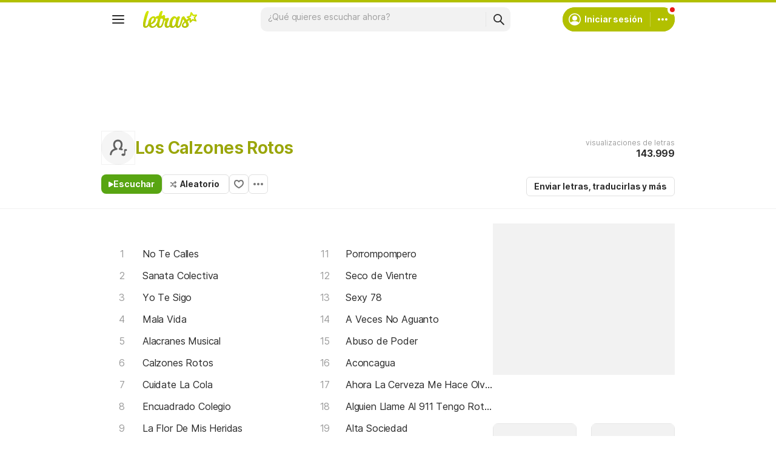

--- FILE ---
content_type: text/html; charset=utf-8
request_url: https://www.letras.com/los-calzones-rotos/
body_size: 23544
content:
<!doctype HTML><html data-locale="es-es" data-platform="desktop" data-theme="light" dir="ltr" lang="es"><head prefix="og: http://ogp.me/ns# fb: http://ogp.me/ns/fb#"><meta charset="UTF-8"><meta name="format-detection" content="telephone=no"><meta name="theme-color" content="#c2c800"><meta name="include_mode" content="async"><meta name="viewport" content="width=device-width, initial-scale=1.0"><link rel="manifest" href="/manifest.json"><title>Los Calzones Rotos - LETRAS.COM (65 canciones)</title><meta content="¡Mira las letras de Los Calzones Rotos y escucha &#34;No Te Calles&#34;,  &#34;Sanata Colectiva&#34;,  &#34;Yo Te Sigo&#34;,  &#34;Mala Vida&#34;,  &#34;Alacranes Musical&#34;,  &#34;Calzones Rotos&#34; y muchas otras canciones!" name="description"><meta content="letras de canciones, Los Calzones Rotos letras, canciones, letra de canción, letra, letras de canciones, subtítulos, videos" name="keywords"><link rel="canonical" href="https://www.letras.com/los-calzones-rotos/"><link rel="alternate" hreflang="es" href="https://www.letras.com/los-calzones-rotos/"> <link rel="alternate" hreflang="pt" href="https://www.letras.mus.br/los-calzones-rotos/"><meta property="og:title" content="Los Calzones Rotos"><meta property="og:description" content="¡Mira las letras de Los Calzones Rotos y escucha &#34;No Te Calles&#34;,  &#34;Sanata Colectiva&#34;,  &#34;Yo Te Sigo&#34;,  &#34;Mala Vida&#34;,  &#34;Alacranes Musical&#34;,  &#34;Calzones Rotos&#34; y muchas otras canciones!"><meta property="og:site_name" content="Letras.com"><meta property="og:url" content="https://www.letras.com/los-calzones-rotos/"><meta property="og:image" content="https://cdn-academy.akamaized.net/sscdn/letras/desktop/static/img/og_letras_facebook.vc113c9d1.png"><meta property="og:type" content="website"><script type="application/ld+json">{"@context":"http://schema.org/","@type":"WebSite","name":"Letras.com","url":"https://www.letras.com/"}</script><script type="application/ld+json">{"@context":"http://schema.org/","@id":"https://www.letras.com/los-calzones-rotos/","@type":"MusicGroup","description":"Canciones de Los Calzones Rotos ","image":"https://cdn-academy.akamaized.net/sscdn/letras/desktop/static/img/ic_placeholder_artist.svg?v=2","name":"Los Calzones Rotos","potentialAction":{"@type":"ListenAction","expectsAcceptanceOf":{"@type":"Offer","eligibleRegion":[{"@type":"Country","name":"BR"},{"@type":"Country","name":"US"},{"@type":"Country","name":"AR"},{"@type":"Country","name":"CL"},{"@type":"Country","name":"VE"},{"@type":"Country","name":"EC"},{"@type":"Country","name":"MX"},{"@type":"Country","name":"ES"},{"@type":"Country","name":"UY"}]},"target":[{"@type":"EntryPoint","actionPlatform":["http://schema.org/DesktopWebPlatform","http://schema.org/MobileWebPlatform"],"inLanguage":["pt","en","es"],"urlTemplate":"https://www.letras.com/los-calzones-rotos/ouvir.html"}]},"track":[{"@context":"http://schema.org/","@id":"https://www.letras.com/los-calzones-rotos/no-te-calles/","@type":"MusicRecording","byArtist":{"@context":"http://schema.org/","@id":"https://www.letras.com/los-calzones-rotos/","@type":"MusicGroup","description":"Canciones de Los Calzones Rotos ","image":"https://cdn-academy.akamaized.net/sscdn/letras/desktop/static/img/ic_placeholder_artist.svg?v=2","name":"Los Calzones Rotos","potentialAction":{"@type":"ListenAction","expectsAcceptanceOf":{"@type":"Offer","eligibleRegion":[{"@type":"Country","name":"BR"},{"@type":"Country","name":"US"},{"@type":"Country","name":"AR"},{"@type":"Country","name":"CL"},{"@type":"Country","name":"VE"},{"@type":"Country","name":"EC"},{"@type":"Country","name":"MX"},{"@type":"Country","name":"ES"},{"@type":"Country","name":"UY"}]},"target":[{"@type":"EntryPoint","actionPlatform":["http://schema.org/DesktopWebPlatform","http://schema.org/MobileWebPlatform"],"inLanguage":["pt","en","es"],"urlTemplate":"https://www.letras.com/los-calzones-rotos/ouvir.html"}]},"url":"https://www.letras.com/los-calzones-rotos/"},"description":"No Te Calles es una canción de Los Calzones Rotos","duration":"PT4M27S","image":"https://cdn-academy.akamaized.net/sscdn/letras/desktop/static/img/ic_placeholder_artist.svg?v=2","name":"No Te Calles","url":"https://www.letras.com/los-calzones-rotos/no-te-calles/"},{"@context":"http://schema.org/","@id":"https://www.letras.com/los-calzones-rotos/sanata-colectiva/","@type":"MusicRecording","byArtist":{"@context":"http://schema.org/","@id":"https://www.letras.com/los-calzones-rotos/","@type":"MusicGroup","description":"Canciones de Los Calzones Rotos ","image":"https://cdn-academy.akamaized.net/sscdn/letras/desktop/static/img/ic_placeholder_artist.svg?v=2","name":"Los Calzones Rotos","potentialAction":{"@type":"ListenAction","expectsAcceptanceOf":{"@type":"Offer","eligibleRegion":[{"@type":"Country","name":"BR"},{"@type":"Country","name":"US"},{"@type":"Country","name":"AR"},{"@type":"Country","name":"CL"},{"@type":"Country","name":"VE"},{"@type":"Country","name":"EC"},{"@type":"Country","name":"MX"},{"@type":"Country","name":"ES"},{"@type":"Country","name":"UY"}]},"target":[{"@type":"EntryPoint","actionPlatform":["http://schema.org/DesktopWebPlatform","http://schema.org/MobileWebPlatform"],"inLanguage":["pt","en","es"],"urlTemplate":"https://www.letras.com/los-calzones-rotos/ouvir.html"}]},"url":"https://www.letras.com/los-calzones-rotos/"},"description":"Sanata Colectiva es una canción de Los Calzones Rotos","duration":"PT4M6S","image":"https://cdn-academy.akamaized.net/sscdn/letras/desktop/static/img/ic_placeholder_artist.svg?v=2","name":"Sanata Colectiva","url":"https://www.letras.com/los-calzones-rotos/sanata-colectiva/"},{"@context":"http://schema.org/","@id":"https://www.letras.com/los-calzones-rotos/544366/","@type":"MusicRecording","byArtist":{"@context":"http://schema.org/","@id":"https://www.letras.com/los-calzones-rotos/","@type":"MusicGroup","description":"Canciones de Los Calzones Rotos ","image":"https://cdn-academy.akamaized.net/sscdn/letras/desktop/static/img/ic_placeholder_artist.svg?v=2","name":"Los Calzones Rotos","potentialAction":{"@type":"ListenAction","expectsAcceptanceOf":{"@type":"Offer","eligibleRegion":[{"@type":"Country","name":"BR"},{"@type":"Country","name":"US"},{"@type":"Country","name":"AR"},{"@type":"Country","name":"CL"},{"@type":"Country","name":"VE"},{"@type":"Country","name":"EC"},{"@type":"Country","name":"MX"},{"@type":"Country","name":"ES"},{"@type":"Country","name":"UY"}]},"target":[{"@type":"EntryPoint","actionPlatform":["http://schema.org/DesktopWebPlatform","http://schema.org/MobileWebPlatform"],"inLanguage":["pt","en","es"],"urlTemplate":"https://www.letras.com/los-calzones-rotos/ouvir.html"}]},"url":"https://www.letras.com/los-calzones-rotos/"},"description":"Yo Te Sigo es una canción de Los Calzones Rotos","duration":"PT3M30S","image":"https://cdn-academy.akamaized.net/sscdn/letras/desktop/static/img/ic_placeholder_artist.svg?v=2","name":"Yo Te Sigo","url":"https://www.letras.com/los-calzones-rotos/544366/"},{"@context":"http://schema.org/","@id":"https://www.letras.com/los-calzones-rotos/mala-vida/","@type":"MusicRecording","byArtist":{"@context":"http://schema.org/","@id":"https://www.letras.com/los-calzones-rotos/","@type":"MusicGroup","description":"Canciones de Los Calzones Rotos ","image":"https://cdn-academy.akamaized.net/sscdn/letras/desktop/static/img/ic_placeholder_artist.svg?v=2","name":"Los Calzones Rotos","potentialAction":{"@type":"ListenAction","expectsAcceptanceOf":{"@type":"Offer","eligibleRegion":[{"@type":"Country","name":"BR"},{"@type":"Country","name":"US"},{"@type":"Country","name":"AR"},{"@type":"Country","name":"CL"},{"@type":"Country","name":"VE"},{"@type":"Country","name":"EC"},{"@type":"Country","name":"MX"},{"@type":"Country","name":"ES"},{"@type":"Country","name":"UY"}]},"target":[{"@type":"EntryPoint","actionPlatform":["http://schema.org/DesktopWebPlatform","http://schema.org/MobileWebPlatform"],"inLanguage":["pt","en","es"],"urlTemplate":"https://www.letras.com/los-calzones-rotos/ouvir.html"}]},"url":"https://www.letras.com/los-calzones-rotos/"},"description":"Mala Vida es una canción de Los Calzones Rotos","duration":"PT3M18S","image":"https://cdn-academy.akamaized.net/sscdn/letras/desktop/static/img/ic_placeholder_artist.svg?v=2","name":"Mala Vida","url":"https://www.letras.com/los-calzones-rotos/mala-vida/"},{"@context":"http://schema.org/","@id":"https://www.letras.com/los-calzones-rotos/alacranes-musical/","@type":"MusicRecording","byArtist":{"@context":"http://schema.org/","@id":"https://www.letras.com/los-calzones-rotos/","@type":"MusicGroup","description":"Canciones de Los Calzones Rotos ","image":"https://cdn-academy.akamaized.net/sscdn/letras/desktop/static/img/ic_placeholder_artist.svg?v=2","name":"Los Calzones Rotos","potentialAction":{"@type":"ListenAction","expectsAcceptanceOf":{"@type":"Offer","eligibleRegion":[{"@type":"Country","name":"BR"},{"@type":"Country","name":"US"},{"@type":"Country","name":"AR"},{"@type":"Country","name":"CL"},{"@type":"Country","name":"VE"},{"@type":"Country","name":"EC"},{"@type":"Country","name":"MX"},{"@type":"Country","name":"ES"},{"@type":"Country","name":"UY"}]},"target":[{"@type":"EntryPoint","actionPlatform":["http://schema.org/DesktopWebPlatform","http://schema.org/MobileWebPlatform"],"inLanguage":["pt","en","es"],"urlTemplate":"https://www.letras.com/los-calzones-rotos/ouvir.html"}]},"url":"https://www.letras.com/los-calzones-rotos/"},"description":"Alacranes Musical es una canción de Los Calzones Rotos","duration":"PT2M32S","image":"https://cdn-academy.akamaized.net/sscdn/letras/desktop/static/img/ic_placeholder_artist.svg?v=2","name":"Alacranes Musical","url":"https://www.letras.com/los-calzones-rotos/alacranes-musical/"},{"@context":"http://schema.org/","@id":"https://www.letras.com/los-calzones-rotos/calzones-rotos/","@type":"MusicRecording","byArtist":{"@context":"http://schema.org/","@id":"https://www.letras.com/los-calzones-rotos/","@type":"MusicGroup","description":"Canciones de Los Calzones Rotos ","image":"https://cdn-academy.akamaized.net/sscdn/letras/desktop/static/img/ic_placeholder_artist.svg?v=2","name":"Los Calzones Rotos","potentialAction":{"@type":"ListenAction","expectsAcceptanceOf":{"@type":"Offer","eligibleRegion":[{"@type":"Country","name":"BR"},{"@type":"Country","name":"US"},{"@type":"Country","name":"AR"},{"@type":"Country","name":"CL"},{"@type":"Country","name":"VE"},{"@type":"Country","name":"EC"},{"@type":"Country","name":"MX"},{"@type":"Country","name":"ES"},{"@type":"Country","name":"UY"}]},"target":[{"@type":"EntryPoint","actionPlatform":["http://schema.org/DesktopWebPlatform","http://schema.org/MobileWebPlatform"],"inLanguage":["pt","en","es"],"urlTemplate":"https://www.letras.com/los-calzones-rotos/ouvir.html"}]},"url":"https://www.letras.com/los-calzones-rotos/"},"description":"Calzones Rotos es una canción de Los Calzones Rotos","duration":"PT1M34S","image":"https://cdn-academy.akamaized.net/sscdn/letras/desktop/static/img/ic_placeholder_artist.svg?v=2","name":"Calzones Rotos","url":"https://www.letras.com/los-calzones-rotos/calzones-rotos/"},{"@context":"http://schema.org/","@id":"https://www.letras.com/los-calzones-rotos/cuidate-la-cola/","@type":"MusicRecording","byArtist":{"@context":"http://schema.org/","@id":"https://www.letras.com/los-calzones-rotos/","@type":"MusicGroup","description":"Canciones de Los Calzones Rotos ","image":"https://cdn-academy.akamaized.net/sscdn/letras/desktop/static/img/ic_placeholder_artist.svg?v=2","name":"Los Calzones Rotos","potentialAction":{"@type":"ListenAction","expectsAcceptanceOf":{"@type":"Offer","eligibleRegion":[{"@type":"Country","name":"BR"},{"@type":"Country","name":"US"},{"@type":"Country","name":"AR"},{"@type":"Country","name":"CL"},{"@type":"Country","name":"VE"},{"@type":"Country","name":"EC"},{"@type":"Country","name":"MX"},{"@type":"Country","name":"ES"},{"@type":"Country","name":"UY"}]},"target":[{"@type":"EntryPoint","actionPlatform":["http://schema.org/DesktopWebPlatform","http://schema.org/MobileWebPlatform"],"inLanguage":["pt","en","es"],"urlTemplate":"https://www.letras.com/los-calzones-rotos/ouvir.html"}]},"url":"https://www.letras.com/los-calzones-rotos/"},"description":"Cuidate La Cola es una canción de Los Calzones Rotos","duration":"PT2M42S","image":"https://cdn-academy.akamaized.net/sscdn/letras/desktop/static/img/ic_placeholder_artist.svg?v=2","name":"Cuidate La Cola","url":"https://www.letras.com/los-calzones-rotos/cuidate-la-cola/"},{"@context":"http://schema.org/","@id":"https://www.letras.com/los-calzones-rotos/encuadrado-colegio/","@type":"MusicRecording","byArtist":{"@context":"http://schema.org/","@id":"https://www.letras.com/los-calzones-rotos/","@type":"MusicGroup","description":"Canciones de Los Calzones Rotos ","image":"https://cdn-academy.akamaized.net/sscdn/letras/desktop/static/img/ic_placeholder_artist.svg?v=2","name":"Los Calzones Rotos","potentialAction":{"@type":"ListenAction","expectsAcceptanceOf":{"@type":"Offer","eligibleRegion":[{"@type":"Country","name":"BR"},{"@type":"Country","name":"US"},{"@type":"Country","name":"AR"},{"@type":"Country","name":"CL"},{"@type":"Country","name":"VE"},{"@type":"Country","name":"EC"},{"@type":"Country","name":"MX"},{"@type":"Country","name":"ES"},{"@type":"Country","name":"UY"}]},"target":[{"@type":"EntryPoint","actionPlatform":["http://schema.org/DesktopWebPlatform","http://schema.org/MobileWebPlatform"],"inLanguage":["pt","en","es"],"urlTemplate":"https://www.letras.com/los-calzones-rotos/ouvir.html"}]},"url":"https://www.letras.com/los-calzones-rotos/"},"description":"Encuadrado Colegio es una canción de Los Calzones Rotos","duration":"PT3M","image":"https://cdn-academy.akamaized.net/sscdn/letras/desktop/static/img/ic_placeholder_artist.svg?v=2","name":"Encuadrado Colegio","url":"https://www.letras.com/los-calzones-rotos/encuadrado-colegio/"},{"@context":"http://schema.org/","@id":"https://www.letras.com/los-calzones-rotos/la-flor-de-mis-heridas/","@type":"MusicRecording","byArtist":{"@context":"http://schema.org/","@id":"https://www.letras.com/los-calzones-rotos/","@type":"MusicGroup","description":"Canciones de Los Calzones Rotos ","image":"https://cdn-academy.akamaized.net/sscdn/letras/desktop/static/img/ic_placeholder_artist.svg?v=2","name":"Los Calzones Rotos","potentialAction":{"@type":"ListenAction","expectsAcceptanceOf":{"@type":"Offer","eligibleRegion":[{"@type":"Country","name":"BR"},{"@type":"Country","name":"US"},{"@type":"Country","name":"AR"},{"@type":"Country","name":"CL"},{"@type":"Country","name":"VE"},{"@type":"Country","name":"EC"},{"@type":"Country","name":"MX"},{"@type":"Country","name":"ES"},{"@type":"Country","name":"UY"}]},"target":[{"@type":"EntryPoint","actionPlatform":["http://schema.org/DesktopWebPlatform","http://schema.org/MobileWebPlatform"],"inLanguage":["pt","en","es"],"urlTemplate":"https://www.letras.com/los-calzones-rotos/ouvir.html"}]},"url":"https://www.letras.com/los-calzones-rotos/"},"description":"La Flor De Mis Heridas es una canción de Los Calzones Rotos","duration":"PT3M56S","image":"https://cdn-academy.akamaized.net/sscdn/letras/desktop/static/img/ic_placeholder_artist.svg?v=2","name":"La Flor De Mis Heridas","url":"https://www.letras.com/los-calzones-rotos/la-flor-de-mis-heridas/"},{"@context":"http://schema.org/","@id":"https://www.letras.com/los-calzones-rotos/677218/","@type":"MusicRecording","byArtist":{"@context":"http://schema.org/","@id":"https://www.letras.com/los-calzones-rotos/","@type":"MusicGroup","description":"Canciones de Los Calzones Rotos ","image":"https://cdn-academy.akamaized.net/sscdn/letras/desktop/static/img/ic_placeholder_artist.svg?v=2","name":"Los Calzones Rotos","potentialAction":{"@type":"ListenAction","expectsAcceptanceOf":{"@type":"Offer","eligibleRegion":[{"@type":"Country","name":"BR"},{"@type":"Country","name":"US"},{"@type":"Country","name":"AR"},{"@type":"Country","name":"CL"},{"@type":"Country","name":"VE"},{"@type":"Country","name":"EC"},{"@type":"Country","name":"MX"},{"@type":"Country","name":"ES"},{"@type":"Country","name":"UY"}]},"target":[{"@type":"EntryPoint","actionPlatform":["http://schema.org/DesktopWebPlatform","http://schema.org/MobileWebPlatform"],"inLanguage":["pt","en","es"],"urlTemplate":"https://www.letras.com/los-calzones-rotos/ouvir.html"}]},"url":"https://www.letras.com/los-calzones-rotos/"},"description":"Milonga Ska es una canción de Los Calzones Rotos","duration":"PT3M56S","image":"https://cdn-academy.akamaized.net/sscdn/letras/desktop/static/img/ic_placeholder_artist.svg?v=2","name":"Milonga Ska","url":"https://www.letras.com/los-calzones-rotos/677218/"}],"url":"https://www.letras.com/los-calzones-rotos/"}</script><script type="application/ld+json">{"@context":"http://schema.org/","@type":"BreadcrumbList","itemListElement":[{"@context":"http://schema.org/","@id":"https://www.letras.com/","@type":"ListItem","item":{"@id":"https://www.letras.com/","name":"Inicio","url":"https://www.letras.com/"},"position":0},{"@context":"http://schema.org/","@id":"https://www.letras.com/letra/L/","@type":"ListItem","item":{"@id":"https://www.letras.com/letra/L/","name":"L","url":"https://www.letras.com/letra/L/"},"position":1},{"@context":"http://schema.org/","@id":"https://www.letras.com/los-calzones-rotos/","@type":"ListItem","item":{"@id":"https://www.letras.com/los-calzones-rotos/","additionalType":"MusicGroup","name":"Los Calzones Rotos","url":"https://www.letras.com/los-calzones-rotos/"},"position":2}],"itemListOrder":"Ascending","numberOfItems":3}</script><link rel="preconnect" href="https://akamai.sscdn.co" crossorigin><link rel="dns-prefetch" href="https://akamai.sscdn.co"><link rel="preconnect" href="https://www.googletagmanager.com"><link rel="dns-prefetch" href="https://www.googletagmanager.com"><link rel="dns-prefetch" href="https://solr.sscdn.co"><link rel="preconnect" href="https://aax.amazon-adsystem.com"><link rel="preconnect" href="https://gum.criteo.com"><link rel="dns-prefetch" href="https://fundingchoicesmessages.google.com"><link rel="dns-prefetch" href="https://tpc.googlesyndication.com"><link rel="dns-prefetch" href="https://c.amazon-adsystem.com"><link rel="dns-prefetch" href="https://securepubads.g.doubleclick.net"><link rel="dns-prefetch" href="https://pagead2.googlesyndication.com"><link rel="dns-prefetch" href="https://prg.smartadserver.com"><link rel="dns-prefetch" href="https://fastlane.rubiconproject.com"><link rel="dns-prefetch" href="https://htlb.casalemedia.com/"><link rel="dns-prefetch" href="https://s.seedtag.com/"><link rel="dns-prefetch" href="https://ads.viralize.tv"><link rel="icon" type="image/x-icon" href="//akamai.sscdn.co/letras/desktop/static/img/favicon.vb03794eb.ico"><link rel="apple-touch-icon" href="//cdn-academy.akamaized.net/sscdn/letras/mobile/static/img/apple-touch-icon.v838068f9.png"><link rel="apple-touch-icon" sizes="72x72" href="//cdn-academy.akamaized.net/sscdn/letras/mobile/static/img/apple-touch-icon.v838068f9.png"><link rel="apple-touch-icon" sizes="114x114" href="//cdn-academy.akamaized.net/sscdn/letras/mobile/static/img/apple-touch-icon.v838068f9.png"><link rel="preload" as="font" type="font/woff2" href="https://akamai.sscdn.co/letras/common/static/font/inter-regular-latin.woff2" crossorigin><link rel="preload" as="font" type="font/woff2" href="https://akamai.sscdn.co/letras/common/static/font/inter-semibold-latin.woff2" crossorigin><link rel="preload" as="font" type="font/woff2" href="https://akamai.sscdn.co/letras/common/static/font/lato-numbers.woff2" crossorigin><style> /* critical_artist_home_desktop.templ */ @charset "UTF-8";.cnt-list_shadow,.filter-form .suggest-drop::before,.filter-form-input,.modal,.songList-overflowOptions{box-shadow:var(--cosmos-shadow-heavy-1dp)}.button.-options::before,.button.-random::before,.buttonFavorite::before{background-color:var(--neutral500);content:""}.artist-discography-albums,.artist-songList-content{grid-template-columns:repeat(2,minmax(0,1fr));display:grid}.baseList.--appearance-neutral,.textStyle.--appearance-neutral{--appearance500:var(--neutral500);--appearance600Contrast:var(--neutral600)}.chip,.thumbnail{--appearance200:var(--neutral200Alfa)}.baseList.--appearance-neutral,.chip,.newButton.--cleanPrimary.--neutral,.textStyle.--appearance-neutral{--appearance600Contrast:var(--neutral600)}.newButton.--cleanPrimary.--neutral,.newButton.--cleanSecondary.--neutral{--appearance100:var(--neutral100Alfa);--appearance400:var(--neutral400)}.newButton .plainTooltip,.thumbnailButton .plainTooltip{translate:-50% -8px;z-index:1;left:50%;top:calc(100% + 4px)}.buttonLogo,.cnt-list>li>a,.cnt-list_ltr a,a{text-decoration:none}:root,[data-theme=dark]{--blackSolid400:rgba(0, 0, 0, 0.55);--blackSolid600:rgba(0, 0, 0, 0.88);--blackSolid700:#000;--whiteSolid100:rgba(255, 255, 255, 0.16);--whiteSolid200:rgba(255, 255, 255, 0.28);--whiteSolid600:rgba(255, 255, 255, 0.88);--whiteSolid700:#fff;--systemOverlay:rgba(0, 0, 0, 0.72);--letrasPrimary600:#b2c000;--green600:#58a512}.font,body,button,input{font-family:Inter,"Noto Sans",Arial,Roboto,sans-serif}.modal{visibility:hidden;opacity:0;position:absolute;background:var(--systemElevation);border:1px solid var(--neutral200Alfa);border-radius:12px;z-index:120}.an:not(#pub_47,#an-above-above):not(.--fixed,.isSticky),.button,.buttonFavorite,.cnt-list--alp,.cnt-list>li,.cnt-list_ltr,.g-pr,.head.--artist,.songList-header-overflow,.songList-table,.songList-table-content .songList-table-songOptions,.suggest,html body{position:relative}button,img{border:0}.cnt-list--num span{text-overflow:ellipsis;white-space:nowrap;display:inline-block;vertical-align:top;max-width:75%;overflow:hidden;padding:1px 0;margin:-1px 0}:root{--neutral50:#fff;--neutral100:#f2f2f2;--neutral100Alfa:rgba(0, 0, 0, 0.05);--neutral200:#e0e0e0;--neutral200Alfa:rgba(0, 0, 0, 0.12);--neutral300:#bdbdbd;--neutral300Alfa:rgba(0, 0, 0, 0.26);--neutral400:#9e9e9e;--neutral500:#757575;--neutral600:#2a2a2a;--neutral700:#000;--systemTooltip:#212121;--systemElevation:#fff;--systemBackground:#fff;--systemAdvertising:rgba(255, 255, 255, 0.95);--letrasPrimary500:#c0cf0a;--letrasPrimary600Contrast:#9aa60a;--letrasPrimary700:#8d9908;--letrasSecondary600Contrast:#ed4800;--red600Contrast:#e81a16;--green700:#40860e;--cosmos-shadow-soft-2dp:0 6px 60px -4px rgba(17, 17, 17, 0.1);--cosmos-shadow-soft-3dp:0px -16px 80px 20px rgba(0, 0, 0, 0.12);--cosmos-shadow-heavy-1dp:0 0 10px 0 rgba(17, 17, 17, 0.08),0 8px 20px -8px rgba(17, 17, 17, 0.06);--gridWidth:clamp(946px, calc(100vw - 380px), 1272px)}[data-theme=dark]{--neutral50:#000;--neutral100:#202020;--neutral100Alfa:rgba(255, 255, 255, 0.07);--neutral200:#303030;--neutral200Alfa:rgba(255, 255, 255, 0.137);--neutral300:#505050;--neutral300Alfa:rgba(255, 255, 255, 0.27);--neutral400:#737373;--neutral500:#9c9c9c;--neutral600:#e8e8e8;--neutral700:#fff;--systemTooltip:#313131;--systemElevation:#1f1f1f;--systemBackground:#0f0f0f;--systemAdvertising:rgba(15, 15, 15, 0.95);--letrasPrimary500:#9aa60a;--letrasPrimary600Contrast:#b2c000;--letrasPrimary700:#9aa60a;--letrasSecondary600Contrast:#e75d00;--red600Contrast:#ef5350;--green700:#4e8f13;--cosmos-shadow-soft-3dp:0px -16px 80px 20px rgba(0, 0, 0, 1);--cosmos-shadow-heavy-1dp:0px 8px 20px -8px rgba(0, 0, 0, 0.48),0px 0px 10px 0px rgba(0, 0, 0, 0.2);color-scheme:dark}.font{font-weight:400}.button,.font.--strong,b,strong{font-weight:650}.cnt-list>li,body,button,input{font-weight:400}.font.--size12{font-size:1.2rem}.artist .suggest-list,.font.--size14{font-size:1.4rem}.cnt-list>li,.font.--size16{font-size:1.6rem}.font.--size20{font-size:2rem}.font.--size24{font-size:2.4rem}.font.--base.--size12{letter-spacing:0;line-height:1.4rem}.font.--base.--size14{letter-spacing:-.0084rem;line-height:1.6rem}.cnt-list>li,.font.--base.--size16{letter-spacing:-.0176rem;line-height:2rem}.font.--base.--size20{letter-spacing:-.034rem;line-height:2.4rem}.font.--base.--size24{letter-spacing:-.0456rem;line-height:2.8rem}.button,.button.-bold,.font.--copy.--size14,body,button,input{letter-spacing:-.0084rem}.font.--copy.--size14{line-height:1.55}body,button,h1,h2,h3,hr,ol,p,ul{margin:0;padding:0}.u-block,aside,header,nav{display:block}html{font-size:62.5%;-webkit-text-size-adjust:none;-ms-text-size-adjust:none;word-wrap:break-word}body{padding-top:76px;color:var(--neutral600);background:var(--systemBackground)}.head.--artist h1,a{color:var(--letrasPrimary600Contrast)}a,button,input{outline:0}ol,ul{list-style:none}img{font-size:0}.button,body,button,input{font-size:1.4rem;line-height:1.6rem}iframe{overflow:hidden;border-width:0}h1,h2,h3{font-weight:inherit;font-size:inherit}.gridContainer{width:var(--gridWidth);margin:0 auto 48px}#body .u-marginBottom24,.gridContainer.--smallMargin,.gridContainer:last-child{margin-bottom:24px}.gridContainer.--flex{display:flex;gap:24px}.gridContainer.--noMarginBottom{margin-bottom:0}.gridContainer-main{width:65.8914728682%;flex:680}.gridContainer-sidebar{flex:328;position:relative;min-width:299.33px;max-width:min((var(--gridWidth) - 24px) * 328 / 1008,408px)}.gridContainer-sidebar #pub_23{min-width:100%;width:fit-content;margin-bottom:56px}.w-1-4{width:245px}.g-mb{margin-bottom:25px}.artistTopSongs{margin-bottom:50px}.filter,.head.--artist .head-titleContainer{margin-bottom:16px}.u-truncate3{display:-webkit-box;-webkit-box-orient:vertical;word-break:break-word;overflow:hidden;-webkit-line-clamp:3}.buttonFavorite::before{top:50%;left:50%;transform:translate(-50%,-50%);display:block;position:absolute;width:16px;height:14px}.button.-options,.buttonFavorite{height:32px;box-sizing:border-box}#pub_10{margin-bottom:20px;height:90px;display:block}.button{display:inline-block;border-radius:6px;border:1px solid;padding:0 12px}.button.-bold{line-height:30px;border-radius:6px;font-weight:700;border:1px solid;padding:0 12px;font-size:14px}.buttonFavorite{display:block;width:32px;font-size:0;border:1px solid var(--neutral300);border-radius:6px}.alphabet-widget,.button.--listen,.button.-options,.button.-random,.cnt-list_ltr,.cnt-list_ltr div,.filter-tabs,.head-buttons,.head-info-container,.head-info-exib{display:flex;display:flex}.button.-bold,.buttonFavorite{border-color:var(--neutral200);color:var(--neutral600);background:0 0}.button.--listen{color:var(--whiteSolid700);align-items:center;width:fit-content;background-color:var(--green600);border:0;border-radius:8px;justify-content:center;gap:8px;padding:8px 12px}.button.-random{align-items:center;width:fit-content;padding:0 15px 0 12px}.button.-random::before{display:block;margin-right:5px;width:12px;height:13px}.button.-options::before{display:block;transform:rotate(90deg);width:4px;height:16px}.button.-options{font-size:0;width:32px;align-items:center;justify-content:center;padding:0}.button.--listen:not(.--noIcon)::before{content:"";display:block;background-color:currentColor;width:8px;height:9px}.head.--artist .head-info-exib{height:60px;margin-bottom:16px}.head-buttons{gap:12px}.head-info{position:absolute;top:0;right:0;text-align:right}.head-info .button.-bold{margin:0}.head-info-container{align-items:center;justify-content:flex-end;gap:24px}.filter-form::before{position:absolute;content:"";top:10px;right:10px;background-color:var(--neutral400);width:16px;height:16px}.head-info-exib{color:var(--neutral400);flex-direction:column;justify-content:center;gap:4px;height:56px;position:relative}.cnt-list>li>a,.filter-form-input,.head-info-exib b,.songList-table-content span{color:var(--neutral600)}.filter-tabs{align-items:flex-start;gap:8px}.filter{position:relative}.filter .filter-form{position:absolute;top:-3px;right:6px}.filter-form{max-width:36px;background:0 0;overflow:hidden;border-radius:8px}.filter-form-input{padding:8px 32px 8px 16px;width:calc(100% - 48px);line-height:20px;position:relative;background:0 0;opacity:0;border:0;caret-color:var(--neutral700);z-index:1;border-radius:8px}.filter .suggest-drop{top:30px}.filter-form .suggest-drop{border:0;border-radius:0 0 8px 8px;box-shadow:none}.filter-form .suggest-drop::before{content:"";width:100%;height:calc(100% + 36px);left:0;top:-30px;position:absolute;border-radius:8px;pointer-events:none}.songList-overflowOptionsList.--share .songList-overflowOptionsList-option{background:var(--systemElevation)}.cnt-list>li,.cnt-list>li>a,.thumbnail.--size-small:not(.--shape-circle) .thumbnail-overlay,.thumbnail.--size-small:not(.--shape-circle) img,.thumbnail.--size-xSmall:not(.--shape-circle) .thumbnail-overlay,.thumbnail.--size-xSmall:not(.--shape-circle) img{border-radius:6px}.cnt-list>li>a{padding:8px;display:block}.artist-songList-content li>a,.artist-songList-content li>a::before,.cnt-list>li>a{font-size:1.6rem;letter-spacing:-.0176rem;line-height:2rem;font-weight:400}.cnt-list--num{counter-reset:cntlist}.cnt-list--num>li{counter-increment:cntlist}.cnt-list--num>li>a{padding-right:0}.cnt-list--num>li>a:before{content:counter(cntlist,decimal);display:inline-block;vertical-align:top;text-align:center;width:52px;color:var(--neutral400);padding-right:8px}.textStyle a{color:inherit}.alphabet-widget .cnt-list_ltr b,.cnt-list_ltr b{color:var(--neutral200)}.cnt-list-alp--letter,.cnt-list_ltr a{color:var(--letrasSecondary600Contrast)}.alphabet-widget{flex-direction:column}.alphabet-widget,.alphabet-widget-container{width:calc((min(100vw - 380px,1272px) - 24px) * 680 / 1008);height:61px;margin-bottom:-5px}.cnt-list-alp--letter{padding:10px 16px}.cnt-list_ltr{align-items:center;justify-content:space-between;padding:8px;background:var(--systemBackground)}.cnt-list_ltr div{align-items:center;justify-content:center;border-radius:50%}.cnt-list_ltr a,.cnt-list_ltr b{width:24px;height:24px;text-align:center;border-radius:50%;display:flex;justify-content:center;align-items:center}.cnt-list_ltr b,.thumbnailButton .thumbnail img{pointer-events:none}.cnt-list_shadow{display:block;position:absolute;width:100%;height:16px;bottom:20px;border-radius:40%}.divider.--scale100{background-color:var(--neutral100Alfa)}.anSpaceTop,.page-artist .gridContainer.anSpaceTop{margin-bottom:0}.an:not(#pub_47,#an-above-above){align-items:center;justify-content:center}.an:not(#pub_47,#an-above-above)::after,.an:not(#pub_47,#an-above-above)::before{content:"";width:calc(50% - 6px);height:100%;background-image:radial-gradient(var(--neutral100Alfa) 2px,transparent 2px),radial-gradient(var(--neutral100Alfa) 2px,transparent 2px);background-size:14px 14px;background-color:var(--systemAdvertising);backdrop-filter:blur(1px);position:absolute;top:0;z-index:-1}.an:not(#pub_47,#an-above-above)::before{left:0}.an:not(#pub_47,#an-above-above)::after{right:0}.an:not(.--outpage,.--skyscraper,#pub_17,#pub_13,.isSticky,.isFixedTop,.isFixedBottom,.--fixed){position:relative;transform:translateY(0)!important}.anSquare{width:336px;min-height:250px;background:var(--neutral100)}.an.--full{position:relative;min-height:90px;z-index:auto;box-sizing:content-box}.anSpaceTop{overflow:hidden;position:relative;min-height:140px}.anSpaceTop #pub_10{position:absolute;top:0;left:0;right:0}.share{margin-bottom:20px;display:flex;font-size:0}.an.--outpage{position:fixed;left:0;bottom:0}#pub_6,#pub_8{height:0}#pub_25_ad_refresh{max-height:150px;overflow:hidden}.artist{font-size:0}.share,.share-button{height:28px;position:relative}.share-button.--facebook::before,.share-button.--x::before{background-color:var(--whiteSolid700)}.share-button{width:28px;border-radius:50%;opacity:.5}.share-button::before{content:"";position:absolute;top:8px}.share-button.--facebook{background:#0068ff}.share-button.--facebook::before{top:10px;left:12px;transform:scale(1.5);width:4px;height:8px}.share-button.--x{background:#000}.share-button.--x::before{width:15px;height:14px;top:7px;left:7px;transform:scale(.78)}.songList-share-copyLink::before{content:"";display:block;position:absolute;top:50%;left:50%;transform:translate(-50%,-50%) scale(1.5);background-color:var(--whiteSolid700);width:10px;height:10px}.artistTopSongs.--lyric{margin-bottom:48px}.songList-overflowOptions{display:block;position:absolute;transform:scale(0);transform-origin:top right;background:var(--systemElevation);z-index:50;visibility:visible;opacity:1;border-radius:8px 0 8px 8px;overflow:hidden;right:16px;top:16px}.songList-overflowOptions.--header{transform-origin:top left;top:10px;left:10px;border-radius:0 8px 8px}.songList-overflowOptionsList{padding:12px}.songList-overflowOptionsList:not(:last-of-type){border-bottom:1px solid var(--neutral100Alfa)}.songList-overflowOptionsList-option{display:block;color:var(--neutral600);border-radius:6px;padding-left:16px;padding-right:16px}.songList-overflowOptionsList-option>div{text-align:left!important;width:calc(100% - 38px)}.songList-overflowOptionsList-option.--button{width:100%}.songList-overflowOptionsList-option.--button,.songList-overflowOptionsList-option.--link{background:var(--systemElevation);color:var(--neutral600);text-align:left;padding-top:12px;padding-bottom:12px}.mediaList-item.--artist .mediaList-item-primaryText,.songList-table-content div{text-align:center}.songList-share{display:flex;align-items:center;margin-top:16px}.songList-share .share{margin-bottom:0;gap:12px}.songList-share-copyLink{width:28px;height:28px;position:relative;border-radius:50%;background-color:var(--blackSolid600);margin-left:12px;font-size:0;opacity:.5}.mediaList-item.--album .mediaList-item-imageContainer,.mediaList-item.--artist .mediaList-item-imageContainer{aspect-ratio:1}.songList-table-content{width:100%;color:var(--neutral400);counter-reset:song;position:relative}.songList-table-content .songList-table-row{display:flex;align-items:center;position:relative}.songList-table-content .songList-table-row>div{width:48px;display:flex;align-items:center;justify-content:center}.songList-table-content .songList-table-row .songList-table-songName{height:20px;width:calc(100% - 80px);text-align:left;justify-content:flex-start;white-space:pre;padding:12px}.songList-table-content .songList-table-row.--song{border-radius:8px;counter-increment:song}.songList-table-content .songList-table-row.--song .songList-table-songName span{width:100%;color:var(--neutral600);overflow:hidden;text-overflow:ellipsis;white-space:nowrap}#body .u-none,.buttonSegmented.signInButton,.u-none,.userMenu-notifications:not(:has(.notification)){display:none}.sectionHeader,.thumbnail{display:flex;position:relative}.cnt-list .songList-table-songOptions{position:absolute;right:8px;top:50%;transform:translateY(-50%);width:24px;height:24px}.songList-table-row.--song .songList-table-songOptions::before{content:"";display:none;position:absolute;left:50%;top:50%;transform:translate(-50%,-50%) rotate(90deg);background-color:var(--neutral400);width:4px;height:16px}.suggest input{appearance:none;-webkit-appearance:none}.suggest-drop{left:0;right:0;top:100%;border-radius:6px;z-index:10}.searchBar-inputWrapper,.suggest-drop div{position:relative;flex:1}.suggest-list{padding:4px 4px 8px}.thumbnail.--shape-circle .thumbnail-overlay,.thumbnail.--shape-circle img{border-radius:50%}.suggest-all{border-top:1px solid var(--neutral100Alfa);padding:0;margin-top:4px}.thumbnail{--appearance100:var(--neutral100Alfa)}.artistTopSongs .songList-table-row.--song>a>span{max-width:calc(100% - 60px)}.mediaList-item-imageContainer img{background-color:var(--neutral100)}.sectionHeader{margin-bottom:16px;align-items:center;justify-content:space-between}.sectionHeader:is(a){color:var(--neutral600)}.sectionHeader:not(:has(.sectionHeader-link)){width:fit-content;color:var(--neutral600);padding:6px 0;font-size:2.4rem;letter-spacing:-.0456rem;line-height:2.8rem;font-weight:650;--iconColor:var(--neutral500)}.sectionHeader:not(:has(.sectionHeader-link)):is(a){position:relative}.sectionHeader:not(:has(.sectionHeader-link)):is(a)::after,.sectionHeader:not(:has(.sectionHeader-link)):is(a)::before{content:"";position:absolute}.sectionHeader:not(:has(.sectionHeader-link)):is(a)::before{width:32px;height:32px;border-radius:50%;top:4px;right:-38px}.sectionHeader:not(:has(.sectionHeader-link)):is(a)::after{top:15px;right:-26px;background-color:var(--iconColor);width:7px;height:10px}.artist-content.gridContainer{position:relative;margin-bottom:56px}.baseList-text,.title-content,.u-flex1{flex:1}.artist-songList-content li:nth-child(n+10):nth-last-child(-n+9),.artist-songList-content li:nth-child(n+11):nth-last-child(-n+10),.artist-songList-content li:nth-child(n+2):last-child,.artist-songList-content li:nth-child(n+3):nth-last-child(-n+2),.artist-songList-content li:nth-child(n+4):nth-last-child(-n+3),.artist-songList-content li:nth-child(n+5):nth-last-child(-n+4),.artist-songList-content li:nth-child(n+6):nth-last-child(-n+5),.artist-songList-content li:nth-child(n+7):nth-last-child(-n+6),.artist-songList-content li:nth-child(n+8):nth-last-child(-n+7),.artist-songList-content li:nth-child(n+9):nth-last-child(-n+8){grid-column-start:2;grid-column-end:3}.artist-songList-content{grid-auto-flow:column;column-gap:24px}.artist-songList-content li>a{padding-top:8px;padding-bottom:8px}.artist-songList-content li{grid-column-start:1;grid-column-end:2}.artist-discography,.artist-photos{margin-bottom:56px}.artist-discography-albums{gap:24px}.artist-photos-grid{display:grid;gap:2px;width:100%;aspect-ratio:328/318;border-radius:8px;overflow:hidden}.artist-photos-imageContainer{position:relative;width:100%;height:100%}.artist-photos-image{width:100%;height:100%;object-fit:cover}.u-overflowHidden{overflow:hidden}[data-platform=desktop] .contextualPlanModal-closeButton::after,[data-platform=desktop] .newButton-icon.--back::after{width:16px;height:16px}.baseList.--appearance-neutral{--appearanceDisabledLabelIcon:var(--neutral300Alfa);--appearance100:var(--neutral100Alfa)}.title{display:flex;gap:12px;align-items:center}.thumbnail-overlay-like.isOn i,.thumbnail-overlay-play i{background-color:var(--appearanceLabel)}.thumbnail img{border-radius:8px;overflow:hidden}.thumbnail:focus-within .thumbnail-overlay{background-color:var(--neutral300Alfa)}.thumbnail-overlay{position:absolute;top:0;left:0;width:100%;height:100%;display:flex;justify-content:center;align-items:center;background-color:transparent;border-radius:8px}.thumbnail-overlay-play{--appearance700:var(--green700);--appearanceLabel:var(--whiteSolid700);width:72px;height:72px;border-radius:50%;background-color:var(--appearance700);display:flex;justify-content:center;align-items:center}.thumbnail-overlay-play i{display:block;margin-left:6px;transform:scale(3.75)}.thumbnail-overlay-like{--appearance600:var(--whiteSolid600);--appearanceLabel:var(--blackSolid700);right:8px;backdrop-filter:blur(25px)}.badge.--redMode,.newButton.--fill.--letrasPrimary,.thumbnail-overlay-index{--appearanceLabel:var(--whiteSolid700)}.thumbnail-overlay-like i{background-color:var(--neutral700);display:block;transform:scale(.8)}.thumbnail-overlay-index{--appearance600:var(--letrasPrimary600);left:8px;border:solid 3px var(--systemBackground);color:var(--appearanceLabel)}.thumbnail-overlay-index,.thumbnail-overlay-like{position:absolute;bottom:8px;width:32px;height:32px;border-radius:50%;display:flex;justify-content:center;background-color:var(--appearance600);align-items:center;box-sizing:border-box;box-shadow:2px 6px 20px 0 rgba(17,17,17,.15),0 8px 20px 0 rgba(17,17,17,.06),0 0 10px 0 rgba(17,17,17,.08)}.newButton,.thumbnailButton,.thumbnailButton .thumbnail,.title.--artist{position:relative}.thumbnail.--skin-image img{outline:1px solid var(--neutral100Alfa);outline-offset:-1px;width:100%;height:100%;background-color:var(--neutral100);object-fit:cover}.thumbnail.--skin-image.--shape-circle,.thumbnail.--skin-image.--shape-square{aspect-ratio:1/1}.thumbnail.--skin-image.--shape-circle.--size-proportional,.thumbnail.--skin-image.--shape-square.--size-proportional{width:100%}.thumbnail.--skin-image.--shape-circle.--size-xxLarge,.thumbnail.--skin-image.--shape-square.--size-xxLarge{width:80px}.thumbnail.--skin-image.--shape-circle.--size-xLarge,.thumbnail.--skin-image.--shape-square.--size-xLarge{width:64px}.thumbnail.--skin-image.--shape-circle.--size-large,.thumbnail.--skin-image.--shape-square.--size-large{width:56px}.thumbnail.--skin-image.--shape-circle.--size-medium,.thumbnail.--skin-image.--shape-square.--size-medium{width:48px}.thumbnail.--skin-image.--shape-circle.--size-small,.thumbnail.--skin-image.--shape-square.--size-small{width:40px}.thumbnail.--skin-image.--shape-circle.--size-xSmall,.thumbnail.--skin-image.--shape-square.--size-xSmall{width:32px}.thumbnail.--skin-image.--shape-rectangle{aspect-ratio:1.78/1}.thumbnail.--skin-image.--shape-rectangle.--size-proportional{width:100%}.thumbnail.--skin-image.--shape-rectangle.--size-large{width:180px}.thumbnail.--skin-image.--shape-rectangle.--size-medium{width:120px}.thumbnail.--skin-image.--shape-rectangle.--size-small{width:72px}.thumbnail.--skin-image.--shape-rectangle.--size-xSmall{width:57px}.thumbnail.--skin-outline,.thumbnail.--skin-tonal{justify-content:center;align-items:center}.badge,.textStyle-primary{display:flex;align-items:center}.thumbnail.--skin-outline.--shape-circle.--size-proportional,.thumbnail.--skin-outline.--shape-square.--size-proportional,.thumbnail.--skin-tonal.--shape-circle.--size-proportional,.thumbnail.--skin-tonal.--shape-square.--size-proportional{width:100%;height:100%}.thumbnail.--skin-outline.--shape-circle.--size-xxLarge,.thumbnail.--skin-outline.--shape-square.--size-xxLarge,.thumbnail.--skin-tonal.--shape-circle.--size-xxLarge,.thumbnail.--skin-tonal.--shape-square.--size-xxLarge{width:80px;height:80px}.thumbnail.--skin-outline.--shape-circle.--size-xLarge,.thumbnail.--skin-outline.--shape-square.--size-xLarge,.thumbnail.--skin-tonal.--shape-circle.--size-xLarge,.thumbnail.--skin-tonal.--shape-square.--size-xLarge{width:64px;height:64px}.thumbnail.--skin-outline.--shape-circle.--size-large,.thumbnail.--skin-outline.--shape-square.--size-large,.thumbnail.--skin-tonal.--shape-circle.--size-large,.thumbnail.--skin-tonal.--shape-square.--size-large{width:56px;height:56px}.thumbnail.--skin-outline.--shape-circle.--size-medium,.thumbnail.--skin-outline.--shape-square.--size-medium,.thumbnail.--skin-tonal.--shape-circle.--size-medium,.thumbnail.--skin-tonal.--shape-square.--size-medium{width:48px;height:48px}.thumbnail.--skin-outline.--shape-circle.--size-small,.thumbnail.--skin-outline.--shape-square.--size-small,.thumbnail.--skin-tonal.--shape-circle.--size-small,.thumbnail.--skin-tonal.--shape-square.--size-small{width:40px;height:40px}.thumbnail.--skin-outline.--shape-circle.--size-xSmall,.thumbnail.--skin-outline.--shape-square.--size-xSmall,.thumbnail.--skin-tonal.--shape-circle.--size-xSmall,.thumbnail.--skin-tonal.--shape-square.--size-xSmall{width:32px;height:32px}.thumbnail.--skin-outline img,.thumbnail.--skin-tonal img{width:32px}.thumbnail.--skin-outline.--size-medium img,.thumbnail.--skin-tonal.--size-medium img{width:28px;height:28px;object-fit:contain}.thumbnail.--skin-outline.--size-small img,.thumbnail.--skin-tonal.--size-small img{width:24px;height:24px;object-fit:contain}.thumbnail.--skin-outline.--size-xSmall img,.thumbnail.--skin-tonal.--size-xSmall img{width:20px;height:20px;object-fit:contain}.thumbnail.--skin-outline.--shape-rectangle,.thumbnail.--skin-tonal.--shape-rectangle{aspect-ratio:1.78/1;object-fit:contain}.thumbnail.--skin-outline.--shape-rectangle.--size-proportional,.thumbnail.--skin-tonal.--shape-rectangle.--size-proportional{width:100%}.thumbnail.--skin-outline.--shape-rectangle.--size-large,.thumbnail.--skin-tonal.--shape-rectangle.--size-large{width:180px}.thumbnail.--skin-outline.--shape-rectangle.--size-medium,.thumbnail.--skin-tonal.--shape-rectangle.--size-medium{width:120px}.thumbnail.--skin-outline.--shape-rectangle.--size-small,.thumbnail.--skin-tonal.--shape-rectangle.--size-small{width:72px}.thumbnail.--skin-outline.--shape-rectangle.--size-xSmall,.thumbnail.--skin-tonal.--shape-rectangle.--size-xSmall{width:57px}.newButton.--medium .newButton-icon,[data-platform=desktop] .newButton-icon.--close3::after{width:24px;height:24px}.thumbnail.--skin-tonal{background:var(--appearance100)}.thumbnail.--skin-outline img{border:1px solid var(--appearance200)}.title.--artist a::before{width:56px;height:56px;left:0;border-radius:50%;top:0;display:block;content:"";position:absolute}.title.--artist a{color:var(--letrasPrimary600Contrast)}.mediaList-item-primaryText{color:var(--neutral600)}.textStyle-primary{color:var(--appearance600Contrast);justify-content:flex-start;gap:16px}.textStyle{display:flex;flex-direction:column;align-items:flex-start;justify-content:flex-start;gap:2px}.textStyle.--type-title.--weight-both.--size-large .textStyle-primary{font-size:2.8rem;letter-spacing:-.0588rem;line-height:3.2rem;font-weight:650}.textStyle.--type-label.--weight-regular.--size-medium .textStyle-primary{font-size:1.6rem;letter-spacing:-.0176rem;line-height:2rem;font-weight:400}.textStyle.--device-mobile.--type-label.--weight-both.--size-medium .textStyle-primary,.textStyle.--type-label.--weight-both.--size-medium .textStyle-primary{font-size:1.6rem;letter-spacing:-.0176rem;line-height:2rem;font-weight:650}.mediaList-item{display:flex;flex-direction:column;flex:1;gap:8px;padding:8px;margin:-8px;border-radius:16px}.mediaList-item:active{text-decoration:none;background:var(--neutral100Alfa);opacity:.6}.mediaList-item-imageContainer{position:relative;display:block;border-radius:8px;overflow:hidden;aspect-ratio:16/9}.mediaList-item-tertiaryText{display:block;margin-bottom:2px;color:var(--neutral500)}.mediaList-item-secondaryText{display:block;margin-top:2px;color:var(--neutral500)}.badge,.chip.isOn .chip-label{color:var(--appearanceLabel)}.badge{background-color:var(--appearance600Contrast);border-radius:16px;justify-content:center}.chip,.newButton{align-items:center;display:flex;box-sizing:border-box}.badge.--redMode{--appearance600Contrast:var(--red600Contrast)}.badge.--whiteSolid{--appearance600Contrast:var(--whiteSolid700);--appearanceLabel:var(--blackSolid700)}.badge:not(.--xSmall){font-size:1.2rem;letter-spacing:0;line-height:1.4rem;font-weight:650}.badge.--small{min-width:8px;min-height:14px;padding:1px 4px}.badge.--xSmall{width:8px;height:8px;font-size:0;border:solid 4px var(--systemBackground)}.chip{--appearance600:var(--neutral600);--appearance700:var(--neutral700);--appearanceLabel:var(--neutral50);--appearance100:var(--neutral100Alfa);--appearance300:var(--neutral300Alfa);width:fit-content;justify-content:center;min-height:32px;padding:4px 8px;border-radius:20px}.chip-label,.newButton-label{padding:0 4px}.chip::after,.chip::before{background-color:var(--appearance600)}.chip.--outline{border:solid 1px var(--appearance200);background-color:transparent}.chip-label{color:var(--appearance600Contrast)}.hamburgerMenu-menuItem[data-item=contrib] p,.plainTooltip{color:var(--whiteSolid700)}.chip.isOn{background:var(--appearance600)}.chip.isOn::after,.chip.isOn::before{background-color:var(--appearanceLabel)}.newButton{justify-content:center}.divider{width:100%;height:1px;border:none;border-radius:1px}.newButton .plainTooltip{width:max-content;position:absolute;opacity:0}.newButton-icon{display:flex;align-items:center;justify-content:center;font-size:0}.newButton-icon::after{content:""}.newButton.--medium{min-height:40px;gap:4px;padding:8px;border-radius:10px}.newButton.--fill{color:var(--buttonColor,var(--appearanceLabel));background:var(--buttonBackground,var(--appearance600))}.newButton.--cleanPrimary{color:var(--appearance600Contrast);background:0 0}.newButton.--fill.--letrasPrimary{--appearance600:var(--letrasPrimary600);--appearance700:var(--letrasPrimary700)}.newButton.--fill .newButton-icon.--monochrome::after{background:var(--iconColor,var(--appearanceLabel))}.thumbnailButton.--disabled,.thumbnailButton.--loading,.thumbnailButton:not(.--loading,.--disabled):active{opacity:.6}.hamburgerMenu-menuItem[data-item=contrib]{background:var(--letrasPrimary600)}.newButton.--cleanPrimary .newButton-icon.--monochrome::after{background:var(--appearance600Contrast)}.newButton.--cleanSecondary{background:0 0;color:var(--appearance400)}.searchBar.--tonal,.thumbnailButton.isPlaying{background-color:var(--neutral100Alfa)}.newButton.--cleanSecondary .newButton-icon.--monochrome::after{background:var(--appearance400)}.newButton.--corner-circle{border-radius:50%}[data-platform=desktop] .newButton-icon.--search2::after{width:25px;height:24px}.newButton-icon.--overflow::after,[data-platform=desktop] .hamburgerMenu-menuItem-icon.--album::after,[data-platform=desktop] .hamburgerMenu-menuItem-icon.--artist::after,[data-platform=desktop] .hamburgerMenu-menuItem-icon.--book::after,[data-platform=desktop] .hamburgerMenu-menuItem-icon.--capello::after,[data-platform=desktop] .hamburgerMenu-menuItem-icon.--musicBadge::after,[data-platform=desktop] .hamburgerMenu-menuItem-icon.--playlist::after,[data-platform=desktop] .hamburgerMenu-menuItem-icon.--sendLyrics-fill::after,[data-platform=desktop] .hamburgerMenu-menuItem-icon.--songs::after,[data-platform=desktop] .hamburgerMenu-menuItem-icon.--songsCards::after,[data-platform=desktop] .hamburgerMenu-menuItem-icon.--speakLanguage::after,[data-platform=desktop] .hamburgerMenu-menuItem-icon.--videoSong::after,[data-platform=desktop] .newButton-icon.--hamburgerMenu::after,[data-platform=desktop] .newButton-icon.--personCircular::after{width:24px;height:24px}.plainTooltip{width:fit-content;background-color:var(--systemTooltip);border-radius:6px;border:solid 1px var(--neutral100Alfa);padding:4px 5px;pointer-events:none}.thumbnailButton{display:flex;align-items:center;justify-content:flex-start;gap:4px;background-color:transparent}.thumbnailButton-playingIcon{background-color:var(--neutral600);display:none;align-items:center;justify-content:center;gap:2.92px;width:20px;height:20px}.thumbnailButton.isPlaying{padding-left:8px;border-radius:500px}.thumbnailButton.isPlaying.--small .thumbnailButton-playingIcon{transform:scale(.833333333)}.thumbnailButton.isPlaying.--large{gap:8px;padding-left:12px}.thumbnailButton:not(.--loading,.--disabled):active.isPlaying{background-color:var(--neutral200Alfa)}.thumbnailButton:not(.--loading,.--disabled):active .thumbnail::before{content:"";background-color:var(--neutral300Alfa);border-radius:50%;position:absolute;inset:0}.thumbnailButton.--disabled img,.thumbnailButton.--loading img{opacity:.3}.thumbnailButton.--loading .thumbnail::before{content:"";width:24px;height:24px;position:absolute;top:calc(50% - 12px);left:calc(50% - 12px);animation:1s linear infinite rotate;border-radius:50%;background:radial-gradient(farthest-side,#bdbdbd 94%,rgba(196,196,196,0)) top/3.8px 3.8px no-repeat,conic-gradient(rgba(196,196,196,0) 30%,#bdbdbd);transform:scale(.8333333333)}.thumbnailButton .plainTooltip{position:absolute;opacity:0}.thumbnailButton.isPlaying .thumbnailButton-playingIcon{display:flex}.thumbnailButton-badge{position:absolute;top:-4px;right:-4px;pointer-events:none}.header{right:0;left:0;position:fixed;top:0;border-top:solid 4px var(--letrasPrimary600);z-index:90}.asideMenu-nav>ul{padding-bottom:16px}.footer-nav a{color:var(--neutral500)}.searchBar{flex:1;display:flex;box-sizing:border-box}.searchBar-input{position:absolute;inset:0;background:0 0;color:var(--neutral600);border:0;caret-color:var(--neutral600)}.searchBar-divider{width:1px;background:var(--neutral100Alfa);margin:8px 0;border-radius:1px}.asideMenu,.header,.header .gridContainer::before{background-color:var(--systemBackground)}.buttonLogo,.searchBar.--medium{height:40px;border-radius:10px}.searchBar.--medium .searchBar-input{padding:8px 12px}.buttonLogo{width:114px;position:relative;display:flex;justify-content:center;align-items:center}.buttonLogo h2{font-size:0;width:77px;height:24px;transform:scale(1.167)}.buttonLogo .plainTooltip{position:absolute;margin:auto;left:0;right:0;top:calc(100% + 4px);opacity:0;translate:0 -8px}.hamburgerMenu-menuItem[data-item=contrib] i::after{background:var(--whiteSolid700)}.header::before{content:"";width:100%;height:4px;background-color:var(--letrasPrimary600);position:absolute;top:-4px;left:0}.header .searchBar{position:relative;z-index:1}.header .suggest-drop{width:100%;max-height:0;min-height:0;background:var(--systemElevation);border:0;border-radius:12px;box-shadow:none;padding:44px 4px 4px;position:absolute;top:-4px;left:-4px;visibility:visible;opacity:0;z-index:auto}.header .suggest-drop div,.header .suggest-drop ul{opacity:0;pointer-events:none;padding:4px}.header .suggest-drop div.suggest-all{padding:4px 0 0}.header .gridContainer{display:flex;align-items:center;justify-content:space-between;padding:8px 0}.header .gridContainer::after,.header .gridContainer::before{content:"";position:absolute;inset:0;z-index:-1;opacity:0}.header .gridContainer::before{left:calc(var(--shadowMargin) * -1);right:calc(var(--shadowMargin) * -1)}.header .gridContainer::after{box-shadow:var(--cosmos-shadow-soft-3dp);z-index:-2}.header-searchContainer{flex:1;max-width:600px;position:relative}.header-controls{position:relative;display:flex}.header-controls.--navigation{padding-right:32px}.header-controls.--user{justify-content:flex-end;align-items:center;padding-left:40px}.header-controls.--user .--corner-circle,.header-controls.--user>div{order:2}.header-controls-badge{position:absolute;top:-4px;right:-4px;pointer-events:none;animation:.25s 6 alternate hint;z-index:1}.buttonSegmented{display:flex;align-items:center}.buttonSegmented-divider{display:block;width:1px;height:calc(100% - 16px);border-radius:1px}.userMenu:not(:has(.userMenu-notifications.isOpen)) .topBar-texts span:last-child,.userMenu:not(:has(.userMenu-notifications.isOpen)) .topBar>.newButton:first-child .newButton-icon{opacity:0}.buttonSegmented.--medium{border-radius:10px;height:40px}.baseList::before{top:0;height:100%;position:absolute;content:"";pointer-events:none;width:100%;border-radius:inherit;left:0}.buttonSegmented.--circular{border-radius:500px}.buttonSegmented.--circular button:first-child{border-top-left-radius:500px;border-bottom-left-radius:500px}.buttonSegmented.--circular button:last-child{border-top-right-radius:500px;border-bottom-right-radius:500px}.buttonSegmented.--fill{background:var(--appearance600)}.buttonSegmented.--fill .buttonSegmented-divider{background:var(--whiteSolid200)}.buttonSegmented.--fill.--letrasPrimary{--appearance600:var(--letrasPrimary600);--appearanceLabel:var(--whiteSolid700)}.baseList{display:flex;border-radius:16px;box-sizing:border-box;position:relative}.baseList.--size-large{--spacing:16px}.baseList.--noPadding{margin:0 calc(var(--spacing) * -1)}.baseList-content{flex:1;display:flex;align-items:center;justify-content:flex-start;gap:var(--spacing);padding:var(--spacing);color:initial;-webkit-tap-highlight-color:transparent}.baseList-slot{display:flex;gap:var(--spacing);position:relative}.hamburgerMenu-menuItem-icon{position:relative;width:24px;height:24px}.hamburgerMenu-menuItem-icon::after{top:50%;left:50%;transform:translate(-50%,-50%);content:"";position:absolute}.hamburgerMenu-menuItem-icon.--album::after,.hamburgerMenu-menuItem-icon.--artist::after,.hamburgerMenu-menuItem-icon.--book::after,.hamburgerMenu-menuItem-icon.--capello::after,.hamburgerMenu-menuItem-icon.--playlist::after,.hamburgerMenu-menuItem-icon.--sendLyrics-fill::after,.hamburgerMenu-menuItem-icon.--songs::after,.hamburgerMenu-menuItem-icon.--songsCards::after,.hamburgerMenu-menuItem-icon.--speakLanguage::after,.hamburgerMenu-menuItem-icon.--videoSong::after{background-color:var(--neutral600)}.hamburgerMenu-fixedItem{position:sticky;bottom:0;padding-bottom:20px;background:var(--systemBackground);margin-top:16px}.asideMenu,.asideMenu-overlay{position:fixed;left:0;height:100%;top:0}.asideMenu{width:400px;transform:translateX(-100%);overflow:hidden;z-index:110}.asideMenu:has(.topBar){border-top:solid 4px var(--letrasPrimary600)}.asideMenu:has(.topBar) .topBar{border-top:0}.asideMenu.--right{left:initial;right:0;transform:translateX(100%)}.asideMenu-overlay{width:100%;background-color:var(--systemOverlay);z-index:109;opacity:0;pointer-events:none}.asideMenu-nav{height:calc(100% - 60px);overflow:auto;padding:0 20px}.userMenu .topBar-texts span{position:absolute}.userMenu:not(:has(.userMenu-notifications.isOpen)) .topBar>.newButton:first-child{width:0;padding-left:0;padding-right:0;pointer-events:none}.userMenu-notifications{width:100%;height:100%;min-height:70px;background-color:var(--systemBackground);position:relative;bottom:0;left:0;list-style:none}.userMenu-notifications:not(.isOpen){transform:translateY(-72px)}.userMenu-notifications::before{content:"";width:100%;height:16px;background:linear-gradient(0deg,var(--systemBackground) 0,transparent 100%);position:absolute;left:0;top:-16px;pointer-events:none}.userMenu-notifications .userMenu-notifications-content{width:calc(100% - 40px);padding-left:20px;padding-right:20px}.userMenu-notifications-content{--seeNotificationsBackground:var(--letrasPrimary600);--seeNotificationsHover:linear-gradient(  		0deg,  		var(--whiteSolid100),  		var(--whiteSolid100)  	),linear-gradient(0deg, var(--letrasPrimary600), var(--letrasPrimary600));--seeNotificationsColor:var(--whiteSolid700);position:relative;display:flex;flex-direction:column;gap:16px}.userMenu-notifications-content:has(.userMenu-notifications-buttonContainer .badge.u-none){--seeNotificationsBackground:var(--systemElevation);--seeNotificationsHover:linear-gradient(  		0deg,  		var(--neutral100Alfa),  		var(--neutral100Alfa)  	),linear-gradient(0deg, var(--systemElevation), var(--systemElevation));--seeNotificationsColor:var(--neutral600)}.userMenu-notifications-content:has(.userMenu-notifications-buttonContainer .badge.u-none)::after,.userMenu-notifications-content:has(.userMenu-notifications-buttonContainer .badge.u-none)::before{border:1px solid var(--letrasPrimary600)}.userMenu-notifications-content:has(.userMenu-notifications-buttonContainer .badge.u-none)::before{opacity:.6}.userMenu-notifications-content:has(.userMenu-notifications-buttonContainer .badge.u-none)::after{opacity:.4}.userMenu-notifications-content::after,.userMenu-notifications-content::before{content:"";position:absolute;left:50%;display:block;height:32px;background-color:var(--systemBackground);background-image:linear-gradient(0deg,var(--layerBg) 0,var(--layerBg) 100%);transform:translate(-50%,0);border-radius:16px;pointer-events:none;box-shadow:var(--cosmos-shadow-heavy-1dp)}.userMenu-notifications-buttonContainer,.userMenu-notifications-buttonContainer .userMenu-notifications-button{background-color:var(--seeNotificationsBackground)}.userMenu-notifications-content::before{--layerBg:color-mix(in srgb, var(--seeNotificationsBackground), #0000 40%);top:4px;width:calc(100% - 48px - 24px);z-index:2}.userMenu-notifications-content::after{--layerBg:color-mix(in srgb, var(--seeNotificationsBackground), #0000 60%);top:12px;width:calc(100% - 48px - 48px);z-index:1}.userMenu-notifications-buttonContainer{width:calc(100% - 8px);border:1px solid var(--letrasPrimary600);box-shadow:var(--cosmos-shadow-soft-2dp);border-radius:16px;margin-bottom:40px;padding:2px;position:relative;z-index:2}.userMenu-notifications-buttonContainer span:first-child{color:var(--seeNotificationsColor)}.userMenu-notifications-button{width:100%;height:24px;padding:4px;border-radius:12px;display:flex;align-items:center;justify-content:center;gap:4px}.userMenu-notifications-button::before{content:"";width:100%;height:32px;border-radius:16px;position:absolute;top:0;left:0}.topBar{z-index:1;position:relative;display:flex;align-items:flex-start;padding:8px 12px;border-top:solid 4px var(--letrasPrimary600)}.topBar::after,.topBar::before{content:"";position:absolute;inset:0;z-index:-1}.topBar-texts{flex:1;padding:8px}.campaignStrip{display:none;position:fixed;top:0;left:0;right:0;height:25px;background-color:var(--letrasPrimary600);z-index:91}.campaignStrip::after{content:"";position:absolute;inset:0;background-color:var(--blackSolid700);animation:7s linear infinite scroll-animation}@media (min-width:474px){html[lang=pt-br] .signInButton{display:flex}html[lang=pt-br] .accountButton{display:none}}@media only screen and (min-device-width:768px) and (max-device-width:1024px){body{min-width:1020px;width:100vw}.an.--full{overflow:hidden}}@media (min-width:769px){.newButton.header-burgerMenuButton{padding:8px 16px}.header-controls{min-width:231px}.asideMenu-nav{scrollbar-gutter:stable;padding-right:16px}.asideMenu-nav::-webkit-scrollbar{width:4px}.asideMenu-nav::-webkit-scrollbar-track{background:0 0}.asideMenu-nav::-webkit-scrollbar-thumb{background:var(--neutral200);border-radius:2px}.userMenu-notifications::-webkit-scrollbar{width:4px}.userMenu-notifications::-webkit-scrollbar-track{background:0 0}.userMenu-notifications::-webkit-scrollbar-thumb{background:var(--neutral200);border-radius:2px}}@media (max-width:1536px){:root{--gridWidth:clamp(946px, calc(100vw - 334px), 1272px)}.alphabet-widget,.alphabet-widget-container{width:calc((max(100vw - 334px,946px) - 24px) * 680 / 1008)}}@media (max-width:1330px){.alphabet-widget .cnt-list_ltr a,.alphabet-widget .cnt-list_ltr b{width:22px;height:22px}}@media (max-width:1300px){.w-1-4{width:221.25px}.anSquare{width:300px;min-height:250px}#pub_10,.an.--full:not(.--fixed){left:-5px}}@media (max-width:768px){.font.--mobileSize14{font-size:1.4rem}.font.--mobileSize20{font-size:2rem}.font.--base.--mobileSize14{letter-spacing:-.0084rem;line-height:1.6rem}.font.--base.--mobileSize20{letter-spacing:-.034rem;line-height:2.4rem}.asideMenu,.thumbnail.--skin-image.--shape-circle.--tabletSize-proportional,.thumbnail.--skin-image.--shape-rectangle.--tabletSize-proportional,.thumbnail.--skin-image.--shape-square.--tabletSize-proportional{width:100%}.thumbnail.--skin-image.--shape-circle.--tabletSize-xxLarge,.thumbnail.--skin-image.--shape-square.--tabletSize-xxLarge{width:80px}.thumbnail.--skin-image.--shape-circle.--tabletSize-xLarge,.thumbnail.--skin-image.--shape-square.--tabletSize-xLarge{width:64px}.thumbnail.--skin-image.--shape-circle.--tabletSize-large,.thumbnail.--skin-image.--shape-square.--tabletSize-large{width:56px}.thumbnail.--skin-image.--shape-circle.--tabletSize-medium,.thumbnail.--skin-image.--shape-square.--tabletSize-medium{width:48px}.thumbnail.--skin-image.--shape-circle.--tabletSize-small,.thumbnail.--skin-image.--shape-square.--tabletSize-small{width:40px}.thumbnail.--skin-image.--shape-circle.--tabletSize-xSmall,.thumbnail.--skin-image.--shape-square.--tabletSize-xSmall{width:32px}.thumbnail.--skin-image.--shape-rectangle.--tabletSize-large{width:180px}.thumbnail.--skin-image.--shape-rectangle.--tabletSize-medium{width:120px}.thumbnail.--skin-image.--shape-rectangle.--tabletSize-small{width:72px}.thumbnail.--skin-image.--shape-rectangle.--tabletSize-xSmall{width:57px}.thumbnail.--skin-outline.--shape-circle.--tabletSize-proportional,.thumbnail.--skin-outline.--shape-square.--tabletSize-proportional,.thumbnail.--skin-tonal.--shape-circle.--tabletSize-proportional,.thumbnail.--skin-tonal.--shape-square.--tabletSize-proportional{width:100%;height:100%}.thumbnail.--skin-outline.--shape-circle.--tabletSize-xxLarge,.thumbnail.--skin-outline.--shape-square.--tabletSize-xxLarge,.thumbnail.--skin-tonal.--shape-circle.--tabletSize-xxLarge,.thumbnail.--skin-tonal.--shape-square.--tabletSize-xxLarge{width:80px;height:80px}.thumbnail.--skin-outline.--shape-circle.--tabletSize-xLarge,.thumbnail.--skin-outline.--shape-square.--tabletSize-xLarge,.thumbnail.--skin-tonal.--shape-circle.--tabletSize-xLarge,.thumbnail.--skin-tonal.--shape-square.--tabletSize-xLarge{width:64px;height:64px}.thumbnail.--skin-outline.--shape-circle.--tabletSize-large,.thumbnail.--skin-outline.--shape-square.--tabletSize-large,.thumbnail.--skin-tonal.--shape-circle.--tabletSize-large,.thumbnail.--skin-tonal.--shape-square.--tabletSize-large{width:56px;height:56px}.thumbnail.--skin-outline.--shape-circle.--tabletSize-medium,.thumbnail.--skin-outline.--shape-square.--tabletSize-medium,.thumbnail.--skin-tonal.--shape-circle.--tabletSize-medium,.thumbnail.--skin-tonal.--shape-square.--tabletSize-medium{width:48px;height:48px}.thumbnail.--skin-outline.--shape-circle.--tabletSize-small,.thumbnail.--skin-outline.--shape-square.--tabletSize-small,.thumbnail.--skin-tonal.--shape-circle.--tabletSize-small,.thumbnail.--skin-tonal.--shape-square.--tabletSize-small{width:40px;height:40px}.thumbnail.--skin-outline.--shape-circle.--tabletSize-xSmall,.thumbnail.--skin-outline.--shape-square.--tabletSize-xSmall,.thumbnail.--skin-tonal.--shape-circle.--tabletSize-xSmall,.thumbnail.--skin-tonal.--shape-square.--tabletSize-xSmall{width:32px;height:32px}.thumbnail-overlay-play{--appearance400:var(--blackSolid400);--appearanceLabel:var(--whiteSolid700);width:32px;height:32px;background-color:var(--appearance400);backdrop-filter:blur(2px)}.thumbnail-overlay-play i{transform:scale(1.3);margin-left:2px}.textStyle.--device-responsive.--type-title.--weight-both.--size-large .textStyle-primary{font-size:2.4rem;letter-spacing:-.0456rem;line-height:2.8rem;font-weight:650}.plainTooltip:not(.--showOnMobile){display:none}.buttonLogo{width:93px}.buttonLogo h2{scale:0.8571428571}body:has(.header){padding-top:0}.header .gridContainer{margin:0 20px 0 12px}.header-controls.--navigation{gap:8px;padding-right:0}.header-controls.--user{padding-left:0}.campaignStrip::after{animation-duration:10s}}</style><link rel="preload" href="//akamai.sscdn.co/letras/desktop/static/css/main.v8c87ba62.css" as="style" onload="this.onload=null;this.rel='stylesheet'"><noscript><link rel="stylesheet" href="//akamai.sscdn.co/letras/desktop/static/css/main.v8c87ba62.css"></noscript><meta property="fb:pages" content="214701744179"><meta property="fb:app_id" content="357922461263649"><meta name="apple-itunes-app" content="app-id=773347891"><meta name="google-play-app" content="app-id=com.studiosol.player.letras"><link rel="profile" href="http://a9.com/-/spec/opensearch/1.1/"><link rel="search" type="application/opensearchdescription+xml" href="/opensearchdescription.xml" title="Búsqueda de letras"><link rel="alternate" type="application/rss+xml" title="RSS Feed - Destacados - Letras.com" href="/destaques.rss"><link rel="alternate" type="application/atom+xml" title="Atom Feed - Destacados - Letras.com" href="/destaques.atom"><link rel="alternate" type="application/rss+xml" title="RSS Feed - Playlists - Letras.com" href="/playlists.rss"><link rel="alternate" type="application/atom+xml" title="Atom Feed - Playlists - Letras.com" href="/playlists.atom"><link rel="alternate" type="application/rss+xml" title="RSS Feed - Blog - Letras.com" href="/blog.rss"><script>
	document.documentElement.setAttribute("data-theme",document.cookie.match(new RegExp("theme=dark"))?"dark":document.cookie.match(new RegExp("theme=light"))?"light":window.matchMedia("(prefers-color-scheme: dark)").matches?"dark":"light");
	document.querySelector('meta[name="theme-color"]').setAttribute("content", document.documentElement.getAttribute("data-theme")==="dark"?"#0f0f0f":/(meaning|lyrics)/.test(window.origin)?"#fff":"#c2c800");
	document.documentElement.setAttribute("data-classic",  document.cookie.match(new RegExp("classic=1"))?"1":"0")
	</script><script id="head_scripts_vars">window._plq = window._plq || [];window._omq = window._omq || [];window.adsqueue = window.adsqueue || [];window.googletag = window.googletag || {};window.googletag.cmd = window.googletag.cmd || [];window._adunitSlots = window._adunitSlots || {};window._adunitLazySlots = window._adunitLazySlots || {};window._adunitDynamicSlots = window._adunitDynamicSlots || {};window._adunitRefreshSlots = window._adunitRefreshSlots || {};window.pbjs = window.pbjs || {};window.pbjs.que = window.pbjs.que || [];window.__pageArgs={"action":"all","dns":"los-calzones-rotos","isTop1000_ar":false,"isTop1000_co":false,"isTop1000_es":false,"isTop1000_mx":false,"isTop1000_pt":false,"isTop1000_sp":false,"page":"artist"};window.__pageArgs = window.__pageArgs || {};window.__Region="es";window.__Locale="es_ES";window.__LocaleLang="es";window.__IsMobile=false;window.__SiteVersion="desktop";window.__lsa=false;window.__SafeFrameActive=false;window.pbjs.bidderTimeout=1300;var prebidAdUnits = [{"code":"pub_10_ad","mediaTypes":{"banner":{"sizes":[[728,90],[970,90],[970,150],[1055,90]]}},"bids":[{"id":"appnexus-13893938","bidder":"appnexus","params":{"allow_smaller_sizes":true,"placement_id":"13893938"}},{"id":"rubicon-14458-101116-1046420","bidder":"rubicon","params":{"accountId":"14458","siteId":"101116","zoneId":"1046420"}},{"id":"smartadserver-69269","bidder":"smartadserver","params":{"domain":"https://prg.smartadserver.com","formatId":"69269","pageId":887594,"siteId":202484}},{"id":"ix-376640","bidder":"ix","labelAny":["AllowedIX"],"params":{"siteId":"376640"}},{"id":"eplanning","bidder":"eplanning","params":{"ci":"58f00"}},{"id":"seedtag-35643682","bidder":"seedtag","params":{"adUnitId":"35643682","placement":"inBanner","publisherId":"0219-0166-01"}},{"id":"pubmatic-165437-6246315","bidder":"pubmatic","params":{"adSlot":"6246315","publisherId":"165437"}},{"id":"showheroes-bs-AAF6TTGnaixInD2d","bidder":"showheroes-bs","params":{"unitId":"AAF6TTGnaixInD2d"}},{"id":"onetag-95137789e86310f","bidder":"onetag","params":{"pubId":"95137789e86310f"}}]},{"code":"pub_23_ad","mediaTypes":{"banner":{"sizes":[[300,250],[336,280]]}},"bids":[{"id":"appnexus-14344925","bidder":"appnexus","params":{"allow_smaller_sizes":true,"placement_id":"14344925"}},{"id":"rubicon-14458-101116-1073054","bidder":"rubicon","params":{"accountId":"14458","siteId":"101116","zoneId":"1073054"}},{"id":"smartadserver-70175","bidder":"smartadserver","params":{"domain":"https://prg.smartadserver.com","formatId":"70175","pageId":887594,"siteId":202484}},{"id":"ix-376644","bidder":"ix","labelAny":["AllowedIX"],"params":{"siteId":"376644"}},{"id":"eplanning","bidder":"eplanning","params":{"ci":"58f00"}},{"id":"pubmatic-165437-6246325","bidder":"pubmatic","params":{"adSlot":"6246325","publisherId":"165437"}},{"id":"showheroes-bs-AAF6WT84ohIixhDK","bidder":"showheroes-bs","params":{"unitId":"AAF6WT84ohIixhDK"}},{"id":"onetag-95137789e86310f","bidder":"onetag","params":{"pubId":"95137789e86310f"}}]},{"code":"pub_2_ad","mediaTypes":{"banner":{"sizes":[[320,100],[320,50],[300,50],[300,100],[300,250],[300,600],[336,280]]}},"bids":[{"id":"appnexus-13893896","bidder":"appnexus","params":{"allow_smaller_sizes":true,"placement_id":"13893896"}},{"id":"rubicon-14458-101116-1051464","bidder":"rubicon","params":{"accountId":"14458","siteId":"101116","zoneId":"1051464"}},{"id":"smartadserver-69263","bidder":"smartadserver","params":{"domain":"https://prg.smartadserver.com","formatId":"69263","pageId":887594,"siteId":202484}},{"id":"ix-376645","bidder":"ix","labelAny":["AllowedIX"],"params":{"siteId":"376645"}},{"id":"eplanning","bidder":"eplanning","params":{"ci":"58f00"}},{"id":"pubmatic-165437-6246327","bidder":"pubmatic","params":{"adSlot":"6246327","publisherId":"165437"}},{"id":"showheroes-bs-AAF6XOmaAvTm42Ga","bidder":"showheroes-bs","params":{"unitId":"AAF6XOmaAvTm42Ga"}},{"id":"onetag-95137789e86310f","bidder":"onetag","params":{"pubId":"95137789e86310f"}}]},{"code":"pub_24_ad","mediaTypes":{"banner":{"sizes":[[728,90],[970,90],[970,150],[970,250],[1055,90],[1055,250]]}},"bids":[{"id":"appnexus-14155112","bidder":"appnexus","params":{"allow_smaller_sizes":true,"placement_id":"14155112"}},{"id":"rubicon-14458-101116-1079488","bidder":"rubicon","params":{"accountId":"14458","siteId":"101116","zoneId":"1079488"}},{"id":"smartadserver-70348","bidder":"smartadserver","params":{"domain":"https://prg.smartadserver.com","formatId":"70348","pageId":887594,"siteId":202484}},{"id":"ix-376639","bidder":"ix","labelAny":["AllowedIX"],"params":{"siteId":"376639"}},{"id":"eplanning","bidder":"eplanning","params":{"ci":"58f00"}},{"id":"pubmatic-165437-6246313","bidder":"pubmatic","params":{"adSlot":"6246313","publisherId":"165437"}},{"id":"showheroes-bs-AAF6SbWsdYlceWWV","bidder":"showheroes-bs","params":{"unitId":"AAF6SbWsdYlceWWV"}},{"id":"onetag-95137789e86310f","bidder":"onetag","params":{"pubId":"95137789e86310f"}}]},{"code":"pub_9_ad","mediaTypes":{"banner":{"sizes":[[728,90],[970,90],[970,150],[970,250],[1055,90],[1055,250]]}},"bids":[{"id":"appnexus-13893937","bidder":"appnexus","params":{"allow_smaller_sizes":true,"placement_id":"13893937"}},{"id":"rubicon-14458-101116-1046438","bidder":"rubicon","params":{"accountId":"14458","siteId":"101116","zoneId":"1046438"}},{"id":"smartadserver-69268","bidder":"smartadserver","params":{"domain":"https://prg.smartadserver.com","formatId":"69268","pageId":887594,"siteId":202484}},{"id":"ix-376647","bidder":"ix","labelAny":["AllowedIX"],"params":{"siteId":"376647"}},{"id":"eplanning","bidder":"eplanning","params":{"ci":"58f00"}},{"id":"pubmatic-165437-6246331","bidder":"pubmatic","params":{"adSlot":"6246331","publisherId":"165437"}},{"id":"showheroes-bs-AAF6Z8pJJK7-_1gD","bidder":"showheroes-bs","params":{"unitId":"AAF6Z8pJJK7-_1gD"}},{"id":"onetag-95137789e86310f","bidder":"onetag","params":{"pubId":"95137789e86310f"}}]},{"code":"pub_25_ad","mediaTypes":{"banner":{"sizes":[[728,90],[970,150],[970,90],[1055,90]]}},"bids":[{"id":"appnexus-17605983","bidder":"appnexus","params":{"allow_smaller_sizes":true,"placement_id":"17605983"}},{"id":"rubicon-14458-101116-1482254","bidder":"rubicon","params":{"accountId":"14458","siteId":"101116","zoneId":"1482254"}},{"id":"smartadserver-86054","bidder":"smartadserver","params":{"domain":"https://prg.smartadserver.com","formatId":"86054","pageId":887594,"siteId":202484}},{"id":"ix-427070","bidder":"ix","labelAny":["AllowedIX"],"params":{"siteId":"427070"}},{"id":"eplanning","bidder":"eplanning","params":{"ci":"58f00"}},{"id":"seedtag-35643520","bidder":"seedtag","params":{"adUnitId":"35643520","placement":"inBanner","publisherId":"0219-0166-01"}},{"id":"pubmatic-165437-6246309","bidder":"pubmatic","params":{"adSlot":"6246309","publisherId":"165437"}},{"id":"showheroes-bs-AAF6RTnHW4TM5-7J","bidder":"showheroes-bs","params":{"unitId":"AAF6RTnHW4TM5-7J"}},{"id":"onetag-95137789e86310f","bidder":"onetag","params":{"pubId":"95137789e86310f"}}]}];var prebidAdUnitsRefresh = [{"code":"pub_10_ad_refresh","mediaTypes":{"banner":{"sizes":[[728,90],[970,90],[970,150],[1055,90]]}},"bids":[{"id":"appnexus-11446668","bidder":"appnexus","params":{"allow_smaller_sizes":true,"placement_id":"11446668"}},{"id":"rubicon-14458-101116-483894","bidder":"rubicon","params":{"accountId":"14458","siteId":"101116","zoneId":"483894"}},{"id":"smartadserver-62169","bidder":"smartadserver","params":{"domain":"https://prg.smartadserver.com","formatId":"62169","pageId":887594,"siteId":202484}},{"id":"ix-376625","bidder":"ix","labelAny":["AllowedIX"],"params":{"siteId":"376625"}},{"id":"eplanning","bidder":"eplanning","params":{"ci":"58f00"}},{"id":"seedtag-35643682","bidder":"seedtag","params":{"adUnitId":"35643682","placement":"inBanner","publisherId":"0219-0166-01"}},{"id":"pubmatic-165437-6246314","bidder":"pubmatic","params":{"adSlot":"6246314","publisherId":"165437"}},{"id":"showheroes-bs-AAF6T_043sKVHd08","bidder":"showheroes-bs","params":{"unitId":"AAF6T_043sKVHd08"}},{"id":"onetag-95137789e86310f","bidder":"onetag","params":{"pubId":"95137789e86310f"}}]},{"code":"pub_23_ad_refresh","mediaTypes":{"banner":{"sizes":[[300,250],[336,280]]}},"bids":[{"id":"appnexus-14344922","bidder":"appnexus","params":{"allow_smaller_sizes":true,"placement_id":"14344922"}},{"id":"rubicon-14458-101116-1073052","bidder":"rubicon","params":{"accountId":"14458","siteId":"101116","zoneId":"1073052"}},{"id":"smartadserver-70174","bidder":"smartadserver","params":{"domain":"https://prg.smartadserver.com","formatId":"70174","pageId":887594,"siteId":202484}},{"id":"ix-376629","bidder":"ix","labelAny":["AllowedIX"],"params":{"siteId":"376629"}},{"id":"eplanning","bidder":"eplanning","params":{"ci":"58f00"}},{"id":"pubmatic-165437-6246324","bidder":"pubmatic","params":{"adSlot":"6246324","publisherId":"165437"}},{"id":"showheroes-bs-AAF6WsdKsD_RDJXi","bidder":"showheroes-bs","params":{"unitId":"AAF6WsdKsD_RDJXi"}},{"id":"onetag-95137789e86310f","bidder":"onetag","params":{"pubId":"95137789e86310f"}}]},{"code":"pub_2_ad_refresh","mediaTypes":{"banner":{"sizes":[[320,100],[320,50],[300,50],[300,100],[300,250],[300,600],[336,280]]}},"bids":[{"id":"appnexus-11446663","bidder":"appnexus","params":{"allow_smaller_sizes":true,"placement_id":"11446663"}},{"id":"rubicon-14458-101116-1051462","bidder":"rubicon","params":{"accountId":"14458","siteId":"101116","zoneId":"1051462"}},{"id":"smartadserver-62164","bidder":"smartadserver","params":{"domain":"https://prg.smartadserver.com","formatId":"62164","pageId":887594,"siteId":202484}},{"id":"ix-376630","bidder":"ix","labelAny":["AllowedIX"],"params":{"siteId":"376630"}},{"id":"eplanning","bidder":"eplanning","params":{"ci":"58f00"}},{"id":"pubmatic-165437-6246326","bidder":"pubmatic","params":{"adSlot":"6246326","publisherId":"165437"}},{"id":"showheroes-bs-AAF6X_vDg5nwdgzm","bidder":"showheroes-bs","params":{"unitId":"AAF6X_vDg5nwdgzm"}},{"id":"onetag-95137789e86310f","bidder":"onetag","params":{"pubId":"95137789e86310f"}}]},{"code":"pub_24_ad_refresh","mediaTypes":{"banner":{"sizes":[[728,90],[970,90],[970,150],[970,250],[1055,90],[1055,250]]}},"bids":[{"id":"appnexus-14155102","bidder":"appnexus","params":{"allow_smaller_sizes":true,"placement_id":"14155102"}},{"id":"rubicon-14458-101116-1079486","bidder":"rubicon","params":{"accountId":"14458","siteId":"101116","zoneId":"1079486"}},{"id":"smartadserver-70347","bidder":"smartadserver","params":{"domain":"https://prg.smartadserver.com","formatId":"70347","pageId":887594,"siteId":202484}},{"id":"ix-376624","bidder":"ix","labelAny":["AllowedIX"],"params":{"siteId":"376624"}},{"id":"eplanning","bidder":"eplanning","params":{"ci":"58f00"}},{"id":"pubmatic-165437-6246312","bidder":"pubmatic","params":{"adSlot":"6246312","publisherId":"165437"}},{"id":"showheroes-bs-AAF6Sw59577HCrgV","bidder":"showheroes-bs","params":{"unitId":"AAF6Sw59577HCrgV"}},{"id":"onetag-95137789e86310f","bidder":"onetag","params":{"pubId":"95137789e86310f"}}]},{"code":"pub_9_ad_refresh","mediaTypes":{"banner":{"sizes":[[728,90],[970,90],[970,150],[970,250],[1055,90],[1055,250]]}},"bids":[{"id":"appnexus-11446667","bidder":"appnexus","params":{"allow_smaller_sizes":true,"placement_id":"11446667"}},{"id":"rubicon-14458-101116-628796","bidder":"rubicon","params":{"accountId":"14458","siteId":"101116","zoneId":"628796"}},{"id":"smartadserver-62168","bidder":"smartadserver","params":{"domain":"https://prg.smartadserver.com","formatId":"62168","pageId":887594,"siteId":202484}},{"id":"ix-376632","bidder":"ix","labelAny":["AllowedIX"],"params":{"siteId":"376632"}},{"id":"eplanning","bidder":"eplanning","params":{"ci":"58f00"}},{"id":"pubmatic-165437-6246330","bidder":"pubmatic","params":{"adSlot":"6246330","publisherId":"165437"}},{"id":"showheroes-bs-AAF6aYH1rmoiWm-Z","bidder":"showheroes-bs","params":{"unitId":"AAF6aYH1rmoiWm-Z"}},{"id":"onetag-95137789e86310f","bidder":"onetag","params":{"pubId":"95137789e86310f"}}]},{"code":"pub_25_ad_refresh","mediaTypes":{"banner":{"sizes":[[728,90],[970,150],[970,90],[1055,90]]}},"bids":[{"id":"appnexus-17605982","bidder":"appnexus","params":{"allow_smaller_sizes":true,"placement_id":"17605982"}},{"id":"rubicon-14458-101116-1482260","bidder":"rubicon","params":{"accountId":"14458","siteId":"101116","zoneId":"1482260"}},{"id":"smartadserver-86055","bidder":"smartadserver","params":{"domain":"https://prg.smartadserver.com","formatId":"86055","pageId":887594,"siteId":202484}},{"id":"ix-427071","bidder":"ix","labelAny":["AllowedIX"],"params":{"siteId":"427071"}},{"id":"eplanning","bidder":"eplanning","params":{"ci":"58f00"}},{"id":"seedtag-35643520","bidder":"seedtag","params":{"adUnitId":"35643520","placement":"inBanner","publisherId":"0219-0166-01"}},{"id":"pubmatic-165437-6246308","bidder":"pubmatic","params":{"adSlot":"6246308","publisherId":"165437"}},{"id":"showheroes-bs-AAF6RmzMxNkLd-4v","bidder":"showheroes-bs","params":{"unitId":"AAF6RmzMxNkLd-4v"}},{"id":"onetag-95137789e86310f","bidder":"onetag","params":{"pubId":"95137789e86310f"}}]}];window._adunitSlots["pub_10_ad"] = {ID:"Letras:728x90:firstView:reload",sizes:[[728,90],[970,90],[970,150],[970,250],[1055,90],[1055,250]],mapping:[],div:"pub_10_ad",outofpage:false,safeframe:true,refresh:false};window._adunitSlots["pub_10_ad_refresh"] = {ID:"Letras:728x90:firstView",sizes:[[728,90],[970,90],[970,150],[970,250],[1055,90],[1055,250]],mapping:[],div:"pub_10_ad_refresh",outofpage:false,safeframe:true,refresh:true};window._adunitSlots["pub_23_ad"] = {ID:"Letras:300x250:top:reload",sizes:[[300,250],[336,280]],mapping:[],div:"pub_23_ad",outofpage:false,safeframe:true,refresh:false};window._adunitSlots["pub_23_ad_refresh"] = {ID:"Letras:300x250:top",sizes:[[300,250],[336,280]],mapping:[],div:"pub_23_ad_refresh",outofpage:false,safeframe:true,refresh:true};window._adunitSlots["pub_2_ad"] = {ID:"Letras:300x250:footer:reload",sizes:[[320,100],[320,50],[300,50],[300,100],[300,250],[300,600],[336,280]],mapping:[],div:"pub_2_ad",outofpage:false,safeframe:true,refresh:false};window._adunitSlots["pub_2_ad_refresh"] = {ID:"Letras:300x250:footer",sizes:[[320,100],[320,50],[300,50],[300,100],[300,250],[300,600],[336,280]],mapping:[],div:"pub_2_ad_refresh",outofpage:false,safeframe:true,refresh:true};window._adunitSlots["pub_6_ad"] = {ID:"Letras:floatingAds",div:"pub_6_ad",outofpage:true,safeframe:false,refresh:false};window._adunitLazySlots["pub_24_ad"] = {ID:"Letras:728x90:middle:reload",sizes:[[728,90],[970,90],[970,150],[970,250],[1055,90],[1055,250]],mapping:[],div:"pub_24_ad",outofpage:false,safeframe:true,refresh:false};window._adunitLazySlots["pub_24_ad_refresh"] = {ID:"Letras:728x90:middle",sizes:[[728,90],[970,90],[970,150],[970,250],[1055,90],[1055,250]],mapping:[],div:"pub_24_ad_refresh",outofpage:false,safeframe:true,refresh:true};window._adunitSlots["pub_8_ad"] = {ID:"Letras:bg:internas",div:"pub_8_ad",outofpage:true,safeframe:false,refresh:false};window._adunitLazySlots["pub_9_ad"] = {ID:"Letras:1055x90:billboardInternas:reload",sizes:[[728,90],[970,90],[970,150],[970,250],[1055,90],[1055,250]],mapping:[],div:"pub_9_ad",outofpage:false,safeframe:true,refresh:false};window._adunitLazySlots["pub_9_ad_refresh"] = {ID:"Letras:1055x90:billboardInternas",sizes:[[728,90],[970,90],[970,150],[970,250],[1055,90],[1055,250]],mapping:[],div:"pub_9_ad_refresh",outofpage:false,safeframe:true,refresh:true};window._adunitSlots["pub_25_ad"] = {ID:"LetrasDesktop:footer:fixed:reload",sizes:[[728,90],[970,150],[970,90],[1055,90]],mapping:[[[0,0],[[728,90]]],[[970,0],[[728,90],[970,90]]],[[970,1000],[[728,90],[970,90],[970,150]]],[[1055,1000],[[728,90],[970,90],[970,150],[1055,90]]]],div:"pub_25_ad",outofpage:false,safeframe:false,refresh:false};window._adunitSlots["pub_25_ad_refresh"] = {ID:"LetrasDesktop:footer:fixed",sizes:[[728,90],[970,150],[970,90],[1055,90]],mapping:[[[0,0],[[728,90]]],[[970,0],[[728,90],[970,90]]],[[970,1000],[[728,90],[970,90],[970,150]]],[[1055,1000],[[728,90],[970,90],[970,150],[1055,90]]]],div:"pub_25_ad_refresh",outofpage:false,safeframe:false,refresh:true};window.adsqueue.push(() => {window.adshb.init();});window.ccid=window.ccid||{q:[],d:function(c,i,o){this.q.push([c,i,o])},options:{oneTapPrompt:!1}};window.__Hash = window.location.hash.replace("#","");</script><link rel="preload" href="//akamai.sscdn.co/letras/desktop/static/js/index.m-es.v5fa56ec1.js" as="script" fetchpriority="high" crossorigin="anonymous"><link rel="preload" href="https://securepubads.g.doubleclick.net/tag/js/gpt.js" as="script" fetchpriority="high" crossorigin="anonymous"><link rel="preload" href="https://akamai.sscdn.co/gcs/letras-static/ads/js/prebid_all.4d5a222d1acb0b3a0425c0fa1c4a901f.js" as="script" fetchpriority="high" crossorigin="anonymous"><link rel="preload" href="https://c.amazon-adsystem.com/aax2/apstag.js" as="script" fetchpriority="high"><link rel="preload" href="https://akamai.sscdn.co/gcs/letras-static/ads/js/hb_letras.0d8d5be99bf98ca3084d.m.js" as="script" fetchpriority="high" crossorigin="anonymous"><link rel="preload" href="/ccid/id/v2/es-es/client.latest.js" as="script" fetchpriority="high"></head><body class="es-es" data-locale="es-es" id="body" itemscope="" itemtype="https://schema.org/WebPage"><script type="text/javascript">try{const matches=[...document.cookie.matchAll(/(lasub|lpsub)=([^;][A-Za-z0-9]{2,5})/g)];if(matches.length>0){document.body.classList.add("hasSubscription");for(const match of matches){if(match[1]=="lasub"){document.body.classList.add("hasSubscriptionAcademy")}if(match[1]=="lpsub"){document.body.classList.add("hasSubscriptionPremium")}}}}catch(e){}</script><div class="wrapper"><header class="header js-header"><div class="gridContainer --noMarginBottom"><div class="header-controls --navigation js-header-navigation"><button class="newButton --medium --cleanPrimary --neutral header-burgerMenuButton js-burgerMenuTrigger" aria-label="Menu"><i class="newButton-icon --monochrome --hamburgerMenu"></i><div class="plainTooltip font --base --size12 " aria-hidden="true">Menu</div></button><a href="/" class="buttonLogo"><h2>LETRAS.COM - Letras de canciones</h2><div class="plainTooltip font --base --size12 ">Portada</div></a></div><div class="header-searchContainer suggest"><form class="searchBar --medium --tonal header-searchBar js-headerSearchBar"><label for="headerInput" class="searchBar-inputWrapper"><input class="searchBar-input font --base --size14" type="text" id="headerInput" name="headerInput" placeholder="¿Qué quieres escuchar ahora?" autocomplete="off"></label> <span class="searchBar-divider"></span><button class="newButton --medium --cleanPrimary --neutral searchBar-button" type="submit" aria-label="Buscar"><i class="newButton-icon --monochrome --search2"></i><div class="plainTooltip font --base --size12 " aria-hidden="true">Buscar</div></button></form><div class="suggest-drop modal"><ul class="suggest-list --mainSearch"></ul><div class="suggest-all"></div></div></div><div class="header-controls --user js-header-userControls"><div class="buttonSegmented --medium --fill --letrasPrimary signInButton --circular"><button class="newButton --medium --fill --letrasPrimary js-signInButton"><i class="newButton-icon --monochrome --personCircular"></i><span class="newButton-label font --base --strong --size14">Iniciar sesión</span></button><span class="buttonSegmented-divider"></span><button class="newButton --medium --fill --letrasPrimary js-accountButton" aria-label="Cuenta"><i class="newButton-icon --monochrome --overflow"></i><div class="plainTooltip font --base --size12 " aria-hidden="true">Cuenta</div></button></div><button class="newButton --medium --fill --letrasPrimary --corner-circle js-accountButton accountButton" aria-label="Cuenta"><i class="newButton-icon --monochrome --personCircular"></i><div class="plainTooltip font --base --size12 " aria-hidden="true">Cuenta</div></button><span class="badge --redMode --xSmall header-controls-badge"></span></div></div></header><aside class="asideMenu hamburgerMenu js-hamburgerMenu"><div class="topBar hamburgerMenu-header js-asideMenu-header"><div class="topBar-texts"><h2 class="font --base --size20 --strong">Menú</h2></div><button class="newButton --medium --cleanSecondary --neutral js-topBar-closeButton" type="button" aria-label="Cerrar"><i class="newButton-icon --monochrome --close3"></i><div class="plainTooltip font --base --size12 " aria-hidden="true">Cerrar</div></button></div><nav class="asideMenu-nav js-asideMenu-nav"><ul><li class="baseList --size-large --appearance-neutral hamburgerMenu-menuItem js-hamburgerMenu-menuItem --noPadding" data-item="genres"><a href="/estilos/" class="baseList-content"><div class="baseList-slot --left"><i class="hamburgerMenu-menuItem-icon --songsCards"></i></div><div class="baseList-labelLeft"><div class="textStyle --size-medium --weight-regular --device-mobile --type-label --appearance-neutral baseList-text"><p class="textStyle-primary">Géneros musicales</p></div></div></a></li><li class="baseList --size-large --appearance-neutral hamburgerMenu-menuItem js-hamburgerMenu-menuItem --noPadding" data-item="songs"><a href="/mais-acessadas/musicas/" class="baseList-content"><div class="baseList-slot --left"><i class="hamburgerMenu-menuItem-icon --songs"></i></div><div class="baseList-labelLeft"><div class="textStyle --size-medium --weight-regular --device-mobile --type-label --appearance-neutral baseList-text"><p class="textStyle-primary">Canciones</p></div></div></a></li><li class="baseList --size-large --appearance-neutral hamburgerMenu-menuItem js-hamburgerMenu-menuItem --noPadding" data-item="artists"><a href="/mais-acessadas/artistas/" class="baseList-content"><div class="baseList-slot --left"><i class="hamburgerMenu-menuItem-icon --artist"></i></div><div class="baseList-labelLeft"><div class="textStyle --size-medium --weight-regular --device-mobile --type-label --appearance-neutral baseList-text"><p class="textStyle-primary">Artistas</p></div></div></a></li><li class="baseList --size-large --appearance-neutral hamburgerMenu-menuItem js-hamburgerMenu-menuItem --noPadding" data-item="albums"><a href="/top-albuns/" class="baseList-content"><div class="baseList-slot --left"><i class="hamburgerMenu-menuItem-icon --album"></i></div><div class="baseList-labelLeft"><div class="textStyle --size-medium --weight-regular --device-mobile --type-label --appearance-neutral baseList-text"><p class="textStyle-primary">Álbumes</p></div></div></a></li><li class="baseList --size-large --appearance-neutral hamburgerMenu-menuItem js-hamburgerMenu-menuItem --noPadding" data-item="playlists"><a href="/playlists/" class="baseList-content"><div class="baseList-slot --left"><i class="hamburgerMenu-menuItem-icon --playlist"></i></div><div class="baseList-labelLeft"><div class="textStyle --size-medium --weight-regular --device-mobile --type-label --appearance-neutral baseList-text"><p class="textStyle-primary">Playlists</p></div></div></a></li><li class="baseList --size-large --appearance-neutral hamburgerMenu-menuItem js-hamburgerMenu-menuItem --noPadding" data-item="blog"><a href="/blog/" class="baseList-content"><div class="baseList-slot --left"><i class="hamburgerMenu-menuItem-icon --book"></i></div><div class="baseList-labelLeft"><div class="textStyle --size-medium --weight-regular --device-mobile --type-label --appearance-neutral baseList-text"><p class="textStyle-primary">Blog</p></div></div></a></li><li class="hamburgerMenu-fixedItem"><div class="baseList --size-large --appearance-neutral hamburgerMenu-menuItem js-hamburgerMenu-menuItem" data-item="contrib"><a href="/contribuicoes/" class="baseList-content"><div class="baseList-slot --left"><i class="hamburgerMenu-menuItem-icon --sendLyrics-fill"></i></div><div class="baseList-labelLeft"><div class="textStyle --size-medium --weight-both --device-mobile --type-label --appearance-neutral baseList-text"><p class="textStyle-primary">Enviar letras, traducirlas y más</p></div></div></a></div></li></ul></nav></aside><aside class="asideMenu --right userMenu js-userMenu"><div class="topBar asideMenu-header js-asideMenu-header"><button class="newButton --medium --cleanSecondary --neutral js-topBar-backButton" aria-label="Atrás"><i class="newButton-icon --monochrome --back"></i><div class="plainTooltip font --base --size12 " aria-hidden="true">Atrás</div></button><div class="topBar-texts"><h2 class="font --base --size20 --strong"><span>Opciones</span><span>Notificaciones</span></h2></div><button class="newButton --medium --cleanSecondary --neutral js-topBar-closeButton" type="button" aria-label="Cerrar"><i class="newButton-icon --monochrome --close3"></i><div class="plainTooltip font --base --size12 " aria-hidden="true">Cerrar</div></button></div><nav class="asideMenu-nav userMenu-nav js-asideMenu-nav"></nav><div class="userMenu-notifications js-userMenu-notifications"><ul class="userMenu-notifications-content"><li class="userMenu-notifications-buttonContainer --seeNotifications"><button class="userMenu-notifications-button js-userMenu-notifications-button"><span class="font --base --size12 --strong">Ver notificaciones</span><span class="badge --whiteSolid --small u-none"></span></button></li></ul></div></aside><div class="asideMenu-overlay js-asideMenu-overlay"></div><div id="all" class="all page-artist"><div id="cnt_top"><div id="pub_25" data-refresh="20" class="--full gridContainer withRefresh an" style="display:none;"><div id="pub_25_ad_refresh"><div id="pub_25_ad"></div></div></div><div id="pub_6" class=" --outpage an" style="display:flex;"><div id="pub_6_ad"></div></div><div id="pub_8" class=" --outpage an" style="display:flex;"><div id="pub_8_ad"></div></div><div class="artist g-mb"><div class="anSpaceTop gridContainer"><div id="pub_10" data-refresh="20" class="--full gridContainer withRefresh an" style="display:flex;"><div id="pub_10_ad_refresh"><div id="pub_10_ad"></div></div></div></div><div class="head --artist gridContainer --smallMargin"><div class="head-titleContainer"><div class="title --artist --letras"><div class="thumbnail --size-large --tabletSize-large --shape-circle --skin-image"><img src="https://cdn-academy.akamaized.net/sscdn/letras/desktop/static/img/ic_placeholder_artist.svg?v=2" srcset="https://cdn-academy.akamaized.net/sscdn/letras/desktop/static/img/ic_placeholder_artist.svg?v=2 1x, https://cdn-academy.akamaized.net/sscdn/letras/desktop/static/img/ic_placeholder_artist.svg?v=2 2x" alt="" title="Los Calzones Rotos" style="" draggable="false"></div><div class="title-content"><div class="textStyle --size-large --weight-both --device-responsive --type-title --appearance-neutral "><a href="/los-calzones-rotos/"><h1 class="textStyle-primary">Los Calzones Rotos</h1></a> </div></div></div></div><div class="head-buttons"><a title="Más reproducidas de Los Calzones Rotos" data-nofollow="true" rel="nofollow" class="button --listen" data-art-action="Click Botão Ouvir" data-art-label="Cabeçalho" href="/los-calzones-rotos/ouvir.html">Escuchar</a> <a class="button -bold -random" rel="nofollow" href="/los-calzones-rotos/ouvir_aleatorio.html" data-art-action="Click Botão Aleatório" data-art-label="Cabeçalho"><span>Aleatorio</span></a><div class="js-ajax-include" style="display:inline;" data-src="/artist/33812/favorite.ssi?dns=los-calzones-rotos" data-noCache data-notify-parent><a data-id="33812" data-name="artist" data-params="dns=los-calzones-rotos" data-text="Agregar a favoritos" data-activetext="Agregar a favoritos" class="buttonFavorite" title="Agregar a favoritos" href="javascript:;">Agregar a favoritos</a></div><div class="songList-header-overflow"><button class="button -bold -options" data-art-action="Click Botão Overflow" data-art-label="Cabeçalho">Opciones</button><div class="songList-overflowOptions --spaced --header"><ol class="songList-overflowOptionsList"><li><a rel="nofollow" class="songList-overflowOptionsList-option --link font --base --size16" href="/los-calzones-rotos/radio.html" data-art-action="Click Ir Para Rádio" data-art-label="Cabeçalho (Overflow)">Ir a la radio del artista</a></li></ol><ol class="songList-overflowOptionsList --share"><li class="songList-overflowOptionsList-option font --base --size16"><div><span>Compartir</span><div class="songList-share"><div class="share js-share-playlist"><a class="share-button --facebook" rel="nofollow" data-nofollow="true" title="Facebook" href="http://www.facebook.com/sharer.php?u=https://www.letras.com/los-calzones-rotos/&amp;quote=Los Calzones Rotos en Letras" data-art-action="Click Share Facebook" data-art-label="Cabeçalho (Overflow)">Facebook</a><a class="share-button --x" rel="nofollow" data-nofollow="true" title="X" href="http://x.com/share?url=https://www.letras.com/los-calzones-rotos/&amp;related=letras&amp;text=Los Calzones Rotos en Letras" data-art-action="Click Share X" data-art-label="Cabeçalho (Overflow)">X</a></div><div title="Copiar vínculo" data-share="https://www.letras.com/los-calzones-rotos/" class="songList-share-copyLink" data-art-action="Click Copiar Link" data-art-label="Cabeçalho (Overflow)">Copiar vínculo</div></div></div></li></ol></div></div></div><div class="head-info"><div class="head-info-container"><div class="head-info-exib font --base --size12">visualizaciones de letras <b class="font --base --strong --size16 u-block">143.999</b></div></div><a class="button -bold" rel="nofollow" href="/contribuicoes/los-calzones-rotos/" data-ct-action="Nav Enviar Contribuição" data-ct-label="Below Social (artist)"><strong>Enviar letras, traducirlas y más</strong></a></div></div><hr class="divider  --scale100  u-marginBottom24 "><div class="artist-content gridContainer --flex"><div class="gridContainer-main u-overflowHidden"><div class="artistTopSongs --lyric"><a href="/los-calzones-rotos/mais_acessadas.html" class="sectionHeader"><h3>Más reproducidas</h3></a><div class="songList-table"><div class="songList-table-overlay"></div><ol class="cnt-list cnt-list--num artist-songList-content js-song-list"><li class="songList-table-row --song isVisible" data-id="2605476" data-dns="los-calzones-rotos" data-url="/los-calzones-rotos/no-te-calles/" data-artist="Los Calzones Rotos" data-name="No Te Calles" data-shareurl="https://www.letras.com/los-calzones-rotos/no-te-calles/" data-sharetext="No Te Calles de Los Calzones Rotos"><a class="songList-table-songName font --base --size16" href="/los-calzones-rotos/no-te-calles/" title="No Te Calles"><span>No Te Calles</span></a><div class="songList-table-songOptions"></div></li><li class="songList-table-row --song isVisible" data-id="2691213" data-dns="los-calzones-rotos" data-url="/los-calzones-rotos/sanata-colectiva/" data-artist="Los Calzones Rotos" data-name="Sanata Colectiva" data-shareurl="https://www.letras.com/los-calzones-rotos/sanata-colectiva/" data-sharetext="Sanata Colectiva de Los Calzones Rotos"><a class="songList-table-songName font --base --size16" href="/los-calzones-rotos/sanata-colectiva/" title="Sanata Colectiva"><span>Sanata Colectiva</span></a><div class="songList-table-songOptions"></div></li><li class="songList-table-row --song isVisible" data-id="544366" data-dns="los-calzones-rotos" data-url="/los-calzones-rotos/544366/" data-artist="Los Calzones Rotos" data-name="Yo Te Sigo" data-shareurl="https://www.letras.com/los-calzones-rotos/544366/" data-sharetext="Yo Te Sigo de Los Calzones Rotos"><a class="songList-table-songName font --base --size16" href="/los-calzones-rotos/544366/" title="Yo Te Sigo"><span>Yo Te Sigo</span></a><div class="songList-table-songOptions"></div></li><li class="songList-table-row --song isVisible" data-id="2691189" data-dns="los-calzones-rotos" data-url="/los-calzones-rotos/mala-vida/" data-artist="Los Calzones Rotos" data-name="Mala Vida" data-shareurl="https://www.letras.com/los-calzones-rotos/mala-vida/" data-sharetext="Mala Vida de Los Calzones Rotos"><a class="songList-table-songName font --base --size16" href="/los-calzones-rotos/mala-vida/" title="Mala Vida"><span>Mala Vida</span></a><div class="songList-table-songOptions"></div></li><li class="songList-table-row --song isVisible" data-id="2605723" data-dns="los-calzones-rotos" data-url="/los-calzones-rotos/alacranes-musical/" data-artist="Los Calzones Rotos" data-name="Alacranes Musical" data-shareurl="https://www.letras.com/los-calzones-rotos/alacranes-musical/" data-sharetext="Alacranes Musical de Los Calzones Rotos"><a class="songList-table-songName font --base --size16" href="/los-calzones-rotos/alacranes-musical/" title="Alacranes Musical"><span>Alacranes Musical</span></a><div class="songList-table-songOptions"></div></li><li class="songList-table-row --song isVisible" data-id="2605474" data-dns="los-calzones-rotos" data-url="/los-calzones-rotos/calzones-rotos/" data-artist="Los Calzones Rotos" data-name="Calzones Rotos" data-shareurl="https://www.letras.com/los-calzones-rotos/calzones-rotos/" data-sharetext="Calzones Rotos de Los Calzones Rotos"><a class="songList-table-songName font --base --size16" href="/los-calzones-rotos/calzones-rotos/" title="Calzones Rotos"><span>Calzones Rotos</span></a><div class="songList-table-songOptions"></div></li><li class="songList-table-row --song isVisible" data-id="2605477" data-dns="los-calzones-rotos" data-url="/los-calzones-rotos/cuidate-la-cola/" data-artist="Los Calzones Rotos" data-name="Cuidate La Cola" data-shareurl="https://www.letras.com/los-calzones-rotos/cuidate-la-cola/" data-sharetext="Cuidate La Cola de Los Calzones Rotos"><a class="songList-table-songName font --base --size16" href="/los-calzones-rotos/cuidate-la-cola/" title="Cuidate La Cola"><span>Cuidate La Cola</span></a><div class="songList-table-songOptions"></div></li><li class="songList-table-row --song isVisible" data-id="2605468" data-dns="los-calzones-rotos" data-url="/los-calzones-rotos/encuadrado-colegio/" data-artist="Los Calzones Rotos" data-name="Encuadrado Colegio" data-shareurl="https://www.letras.com/los-calzones-rotos/encuadrado-colegio/" data-sharetext="Encuadrado Colegio de Los Calzones Rotos"><a class="songList-table-songName font --base --size16" href="/los-calzones-rotos/encuadrado-colegio/" title="Encuadrado Colegio"><span>Encuadrado Colegio</span></a><div class="songList-table-songOptions"></div></li><li class="songList-table-row --song isVisible" data-id="2691169" data-dns="los-calzones-rotos" data-url="/los-calzones-rotos/la-flor-de-mis-heridas/" data-artist="Los Calzones Rotos" data-name="La Flor De Mis Heridas" data-shareurl="https://www.letras.com/los-calzones-rotos/la-flor-de-mis-heridas/" data-sharetext="La Flor De Mis Heridas de Los Calzones Rotos"><a class="songList-table-songName font --base --size16" href="/los-calzones-rotos/la-flor-de-mis-heridas/" title="La Flor De Mis Heridas"><span>La Flor De Mis Heridas</span></a><div class="songList-table-songOptions"></div></li><li class="songList-table-row --song isVisible" data-id="677218" data-dns="los-calzones-rotos" data-url="/los-calzones-rotos/677218/" data-artist="Los Calzones Rotos" data-name="Milonga Ska" data-shareurl="https://www.letras.com/los-calzones-rotos/677218/" data-sharetext="Milonga Ska de Los Calzones Rotos"><a class="songList-table-songName font --base --size16" href="/los-calzones-rotos/677218/" title="Milonga Ska"><span>Milonga Ska</span></a><div class="songList-table-songOptions"></div></li><li class="songList-table-row --song isVisible" data-id="811849" data-dns="los-calzones-rotos" data-url="/los-calzones-rotos/811849/" data-artist="Los Calzones Rotos" data-name="Porrompompero" data-shareurl="https://www.letras.com/los-calzones-rotos/811849/" data-sharetext="Porrompompero de Los Calzones Rotos"><a class="songList-table-songName font --base --size16" href="/los-calzones-rotos/811849/" title="Porrompompero"><span>Porrompompero</span></a><div class="songList-table-songOptions"></div></li><li class="songList-table-row --song isVisible" data-id="2605467" data-dns="los-calzones-rotos" data-url="/los-calzones-rotos/seco-de-vientre/" data-artist="Los Calzones Rotos" data-name="Seco de Vientre" data-shareurl="https://www.letras.com/los-calzones-rotos/seco-de-vientre/" data-sharetext="Seco de Vientre de Los Calzones Rotos"><a class="songList-table-songName font --base --size16" href="/los-calzones-rotos/seco-de-vientre/" title="Seco de Vientre"><span>Seco de Vientre</span></a><div class="songList-table-songOptions"></div></li><li class="songList-table-row --song isVisible" data-id="2605472" data-dns="los-calzones-rotos" data-url="/los-calzones-rotos/sexy-78/" data-artist="Los Calzones Rotos" data-name="Sexy 78" data-shareurl="https://www.letras.com/los-calzones-rotos/sexy-78/" data-sharetext="Sexy 78 de Los Calzones Rotos"><a class="songList-table-songName font --base --size16" href="/los-calzones-rotos/sexy-78/" title="Sexy 78"><span>Sexy 78</span></a><div class="songList-table-songOptions"></div></li><li class="songList-table-row --song isVisible" data-id="2691157" data-dns="los-calzones-rotos" data-url="/los-calzones-rotos/a-veces-no-aguanto/" data-artist="Los Calzones Rotos" data-name="A Veces No Aguanto" data-shareurl="https://www.letras.com/los-calzones-rotos/a-veces-no-aguanto/" data-sharetext="A Veces No Aguanto de Los Calzones Rotos"><a class="songList-table-songName font --base --size16" href="/los-calzones-rotos/a-veces-no-aguanto/" title="A Veces No Aguanto"><span>A Veces No Aguanto</span></a><div class="songList-table-songOptions"></div></li><li class="songList-table-row --song isVisible" data-id="2605465" data-dns="los-calzones-rotos" data-url="/los-calzones-rotos/abuso-de-poder/" data-artist="Los Calzones Rotos" data-name="Abuso de Poder" data-shareurl="https://www.letras.com/los-calzones-rotos/abuso-de-poder/" data-sharetext="Abuso de Poder de Los Calzones Rotos"><a class="songList-table-songName font --base --size16" href="/los-calzones-rotos/abuso-de-poder/" title="Abuso de Poder"><span>Abuso de Poder</span></a><div class="songList-table-songOptions"></div></li><li class="songList-table-row --song isVisible" data-id="2691156" data-dns="los-calzones-rotos" data-url="/los-calzones-rotos/aconcagua/" data-artist="Los Calzones Rotos" data-name="Aconcagua" data-shareurl="https://www.letras.com/los-calzones-rotos/aconcagua/" data-sharetext="Aconcagua de Los Calzones Rotos"><a class="songList-table-songName font --base --size16" href="/los-calzones-rotos/aconcagua/" title="Aconcagua"><span>Aconcagua</span></a><div class="songList-table-songOptions"></div></li><li class="songList-table-row --song isVisible" data-id="2605473" data-dns="los-calzones-rotos" data-url="/los-calzones-rotos/ahora-la-cerveza-me-hace-olvidar/" data-artist="Los Calzones Rotos" data-name="Ahora La Cerveza Me Hace Olvidar" data-shareurl="https://www.letras.com/los-calzones-rotos/ahora-la-cerveza-me-hace-olvidar/" data-sharetext="Ahora La Cerveza Me Hace Olvidar de Los Calzones Rotos"><a class="songList-table-songName font --base --size16" href="/los-calzones-rotos/ahora-la-cerveza-me-hace-olvidar/" title="Ahora La Cerveza Me Hace Olvidar"><span>Ahora La Cerveza Me Hace Olvidar</span></a><div class="songList-table-songOptions"></div></li><li class="songList-table-row --song isVisible" data-id="999155" data-dns="los-calzones-rotos" data-url="/los-calzones-rotos/999155/" data-artist="Los Calzones Rotos" data-name="Alguien Llame Al 911 Tengo Roto El Corazón (arma de Doble Filo)" data-shareurl="https://www.letras.com/los-calzones-rotos/999155/" data-sharetext="Alguien Llame Al 911 Tengo Roto El Corazón (arma de Doble Filo) de Los Calzones Rotos"><a class="songList-table-songName font --base --size16" href="/los-calzones-rotos/999155/" title="Alguien Llame Al 911 Tengo Roto El Corazón (arma de Doble Filo)"><span>Alguien Llame Al 911 Tengo Roto El Corazón (arma de Doble Filo)</span></a><div class="songList-table-songOptions"></div></li><li class="songList-table-row --song isVisible" data-id="2605720" data-dns="los-calzones-rotos" data-url="/los-calzones-rotos/alta-sociedad/" data-artist="Los Calzones Rotos" data-name="Alta Sociedad" data-shareurl="https://www.letras.com/los-calzones-rotos/alta-sociedad/" data-sharetext="Alta Sociedad de Los Calzones Rotos"><a class="songList-table-songName font --base --size16" href="/los-calzones-rotos/alta-sociedad/" title="Alta Sociedad"><span>Alta Sociedad</span></a><div class="songList-table-songOptions"></div></li><li class="songList-table-row --song isVisible" data-id="999163" data-dns="los-calzones-rotos" data-url="/los-calzones-rotos/999163/" data-artist="Los Calzones Rotos" data-name="Amor es ciencia ficción" data-shareurl="https://www.letras.com/los-calzones-rotos/999163/" data-sharetext="Amor es ciencia ficción de Los Calzones Rotos"><a class="songList-table-songName font --base --size16" href="/los-calzones-rotos/999163/" title="Amor es ciencia ficción"><span>Amor es ciencia ficción</span></a><div class="songList-table-songOptions"></div></li></ol></div></div> <div id="cnt-artist-songlist" class="artista-todas" data-spy="scroll"><div class="filter"><div class="filter-tabs"><a class="chip --outline isOn" href="/los-calzones-rotos/" data-action="all" data-art-action="Click Bloco Todas As Músicas" data-art-label="Bloco Todas As Músicas" data-dns="los-calzones-rotos"><strong class="chip-label font --base --strong --size14">Orden alfabético</strong></a><a class="chip --outline" href="/los-calzones-rotos/significados.html" data-action="meanings" data-art-action="Click Bloco Significados" data-art-label="Bloco Significados" data-dns="los-calzones-rotos"><strong class="chip-label font --base --strong --size14">Significados</strong></a><a class="chip --outline" href="/los-calzones-rotos/cifras.html" data-action="chords" data-art-action="Click Bloco Cifras" data-art-label="Bloco Cifras" data-dns="los-calzones-rotos"><strong class="chip-label font --base --strong --size14">Acordes</strong></a></div><form class="filter-form suggest w-1-4" data-art-action="Click Busca" data-art-label="Bloco Mais Tocadas"><input type="text" id="inletra" class="filter-form-input font --base --size16" data-dns="los-calzones-rotos" autocomplete="off" aria-label="Filtrar"><div class="suggest-drop modal"><ul class="suggest-list"></ul></div></form></div><div class="cnt-list--alp"><div class="alphabet-widget-container"><div class="alphabet-widget g-pr"><div class="cnt-list_shadow"></div><div class="cnt-list_ltr"><div><b class="font --base --strong --size16 --mobileSize14">#</b></div><div><a class="font --base --strong --size16 --mobileSize14" data-nofollow="true" rel="nofollow" href="#A" data-letter="A">A</a></div><div><b class="font --base --strong --size16 --mobileSize14">B</b></div><div><a class="font --base --strong --size16 --mobileSize14" data-nofollow="true" rel="nofollow" href="#C" data-letter="C">C</a></div><div><a class="font --base --strong --size16 --mobileSize14" data-nofollow="true" rel="nofollow" href="#D" data-letter="D">D</a></div><div><a class="font --base --strong --size16 --mobileSize14" data-nofollow="true" rel="nofollow" href="#E" data-letter="E">E</a></div><div><a class="font --base --strong --size16 --mobileSize14" data-nofollow="true" rel="nofollow" href="#F" data-letter="F">F</a></div><div><a class="font --base --strong --size16 --mobileSize14" data-nofollow="true" rel="nofollow" href="#G" data-letter="G">G</a></div><div><b class="font --base --strong --size16 --mobileSize14">H</b></div><div><b class="font --base --strong --size16 --mobileSize14">I</b></div><div><b class="font --base --strong --size16 --mobileSize14">J</b></div><div><b class="font --base --strong --size16 --mobileSize14">K</b></div><div><a class="font --base --strong --size16 --mobileSize14" data-nofollow="true" rel="nofollow" href="#L" data-letter="L">L</a></div><div><a class="font --base --strong --size16 --mobileSize14" data-nofollow="true" rel="nofollow" href="#M" data-letter="M">M</a></div><div><a class="font --base --strong --size16 --mobileSize14" data-nofollow="true" rel="nofollow" href="#N" data-letter="N">N</a></div><div><b class="font --base --strong --size16 --mobileSize14">O</b></div><div><a class="font --base --strong --size16 --mobileSize14" data-nofollow="true" rel="nofollow" href="#P" data-letter="P">P</a></div><div><b class="font --base --strong --size16 --mobileSize14">Q</b></div><div><a class="font --base --strong --size16 --mobileSize14" data-nofollow="true" rel="nofollow" href="#R" data-letter="R">R</a></div><div><a class="font --base --strong --size16 --mobileSize14" data-nofollow="true" rel="nofollow" href="#S" data-letter="S">S</a></div><div><a class="font --base --strong --size16 --mobileSize14" data-nofollow="true" rel="nofollow" href="#T" data-letter="T">T</a></div><div><a class="font --base --strong --size16 --mobileSize14" data-nofollow="true" rel="nofollow" href="#U" data-letter="U">U</a></div><div><a class="font --base --strong --size16 --mobileSize14" data-nofollow="true" rel="nofollow" href="#V" data-letter="V">V</a></div><div><b class="font --base --strong --size16 --mobileSize14">W</b></div><div><b class="font --base --strong --size16 --mobileSize14">X</b></div><div><a class="font --base --strong --size16 --mobileSize14" data-nofollow="true" rel="nofollow" href="#Y" data-letter="Y">Y</a></div><div><b class="font --base --strong --size16 --mobileSize14">Z</b></div></div></div></div><div id="A" class="cnt-list-alp--letter font --base --strong --size16" data-letter="A">A</div><div class="songList-table"><div class="songList-table-overlay"></div><ul class="songList-table-content js-song-list font --base --size16"><li class="songList-table-row --song isVisible" data-id="2691157" data-dns="los-calzones-rotos" data-url="/los-calzones-rotos/a-veces-no-aguanto/" data-artist="Los Calzones Rotos" data-name="A Veces No Aguanto" data-shareurl="https://www.letras.com/los-calzones-rotos/a-veces-no-aguanto/" data-sharetext="A Veces No Aguanto de Los Calzones Rotos"><a class="songList-table-songName font --base --size16" href="/los-calzones-rotos/a-veces-no-aguanto/" title="A Veces No Aguanto"><span>A Veces No Aguanto</span></a><div class="songList-table-songOptions"></div></li><li class="songList-table-row --song isVisible" data-id="2605465" data-dns="los-calzones-rotos" data-url="/los-calzones-rotos/abuso-de-poder/" data-artist="Los Calzones Rotos" data-name="Abuso de Poder" data-shareurl="https://www.letras.com/los-calzones-rotos/abuso-de-poder/" data-sharetext="Abuso de Poder de Los Calzones Rotos"><a class="songList-table-songName font --base --size16" href="/los-calzones-rotos/abuso-de-poder/" title="Abuso de Poder"><span>Abuso de Poder</span></a><div class="songList-table-songOptions"></div></li><li class="songList-table-row --song isVisible" data-id="2691156" data-dns="los-calzones-rotos" data-url="/los-calzones-rotos/aconcagua/" data-artist="Los Calzones Rotos" data-name="Aconcagua" data-shareurl="https://www.letras.com/los-calzones-rotos/aconcagua/" data-sharetext="Aconcagua de Los Calzones Rotos"><a class="songList-table-songName font --base --size16" href="/los-calzones-rotos/aconcagua/" title="Aconcagua"><span>Aconcagua</span></a><div class="songList-table-songOptions"></div></li><li class="songList-table-row --song isVisible" data-id="2605473" data-dns="los-calzones-rotos" data-url="/los-calzones-rotos/ahora-la-cerveza-me-hace-olvidar/" data-artist="Los Calzones Rotos" data-name="Ahora La Cerveza Me Hace Olvidar" data-shareurl="https://www.letras.com/los-calzones-rotos/ahora-la-cerveza-me-hace-olvidar/" data-sharetext="Ahora La Cerveza Me Hace Olvidar de Los Calzones Rotos"><a class="songList-table-songName font --base --size16" href="/los-calzones-rotos/ahora-la-cerveza-me-hace-olvidar/" title="Ahora La Cerveza Me Hace Olvidar"><span>Ahora La Cerveza Me Hace Olvidar</span></a><div class="songList-table-songOptions"></div></li><li class="songList-table-row --song isVisible" data-id="2605723" data-dns="los-calzones-rotos" data-url="/los-calzones-rotos/alacranes-musical/" data-artist="Los Calzones Rotos" data-name="Alacranes Musical" data-shareurl="https://www.letras.com/los-calzones-rotos/alacranes-musical/" data-sharetext="Alacranes Musical de Los Calzones Rotos"><a class="songList-table-songName font --base --size16" href="/los-calzones-rotos/alacranes-musical/" title="Alacranes Musical"><span>Alacranes Musical</span></a><div class="songList-table-songOptions"></div></li><li class="songList-table-row --song isVisible" data-id="999155" data-dns="los-calzones-rotos" data-url="/los-calzones-rotos/999155/" data-artist="Los Calzones Rotos" data-name="Alguien Llame Al 911 Tengo Roto El Corazón (arma de Doble Filo)" data-shareurl="https://www.letras.com/los-calzones-rotos/999155/" data-sharetext="Alguien Llame Al 911 Tengo Roto El Corazón (arma de Doble Filo) de Los Calzones Rotos"><a class="songList-table-songName font --base --size16" href="/los-calzones-rotos/999155/" title="Alguien Llame Al 911 Tengo Roto El Corazón (arma de Doble Filo)"><span>Alguien Llame Al 911 Tengo Roto El Corazón (arma de Doble Filo)</span></a><div class="songList-table-songOptions"></div></li><li class="songList-table-row --song isVisible" data-id="2605720" data-dns="los-calzones-rotos" data-url="/los-calzones-rotos/alta-sociedad/" data-artist="Los Calzones Rotos" data-name="Alta Sociedad" data-shareurl="https://www.letras.com/los-calzones-rotos/alta-sociedad/" data-sharetext="Alta Sociedad de Los Calzones Rotos"><a class="songList-table-songName font --base --size16" href="/los-calzones-rotos/alta-sociedad/" title="Alta Sociedad"><span>Alta Sociedad</span></a><div class="songList-table-songOptions"></div></li><li class="songList-table-row --song isVisible" data-id="999163" data-dns="los-calzones-rotos" data-url="/los-calzones-rotos/999163/" data-artist="Los Calzones Rotos" data-name="Amor es ciencia ficción" data-shareurl="https://www.letras.com/los-calzones-rotos/999163/" data-sharetext="Amor es ciencia ficción de Los Calzones Rotos"><a class="songList-table-songName font --base --size16" href="/los-calzones-rotos/999163/" title="Amor es ciencia ficción"><span>Amor es ciencia ficción</span></a><div class="songList-table-songOptions"></div></li><li class="songList-table-row --song isVisible" data-id="2605918" data-dns="los-calzones-rotos" data-url="/los-calzones-rotos/amor-y-dinero/" data-artist="Los Calzones Rotos" data-name="Amor Y Dinero" data-shareurl="https://www.letras.com/los-calzones-rotos/amor-y-dinero/" data-sharetext="Amor Y Dinero de Los Calzones Rotos"><a class="songList-table-songName font --base --size16" href="/los-calzones-rotos/amor-y-dinero/" title="Amor Y Dinero"><span>Amor Y Dinero</span></a><div class="songList-table-songOptions"></div></li><li class="songList-table-row --song isVisible" data-id="2691155" data-dns="los-calzones-rotos" data-url="/los-calzones-rotos/asi-es-el-calor/" data-artist="Los Calzones Rotos" data-name="Asi Es El Calor" data-shareurl="https://www.letras.com/los-calzones-rotos/asi-es-el-calor/" data-sharetext="Asi Es El Calor de Los Calzones Rotos"><a class="songList-table-songName font --base --size16" href="/los-calzones-rotos/asi-es-el-calor/" title="Asi Es El Calor"><span>Asi Es El Calor</span></a><div class="songList-table-songOptions"></div></li></ul></div><div id="C" class="cnt-list-alp--letter font --base --strong --size16" data-letter="C">C</div><div class="songList-table"><div class="songList-table-overlay"></div><ul class="songList-table-content js-song-list font --base --size16"><li class="songList-table-row --song isVisible" data-id="2605474" data-dns="los-calzones-rotos" data-url="/los-calzones-rotos/calzones-rotos/" data-artist="Los Calzones Rotos" data-name="Calzones Rotos" data-shareurl="https://www.letras.com/los-calzones-rotos/calzones-rotos/" data-sharetext="Calzones Rotos de Los Calzones Rotos"><a class="songList-table-songName font --base --size16" href="/los-calzones-rotos/calzones-rotos/" title="Calzones Rotos"><span>Calzones Rotos</span></a><div class="songList-table-songOptions"></div></li><li class="songList-table-row --song isVisible" data-id="2691154" data-dns="los-calzones-rotos" data-url="/los-calzones-rotos/caracol/" data-artist="Los Calzones Rotos" data-name="Caracol" data-shareurl="https://www.letras.com/los-calzones-rotos/caracol/" data-sharetext="Caracol de Los Calzones Rotos"><a class="songList-table-songName font --base --size16" href="/los-calzones-rotos/caracol/" title="Caracol"><span>Caracol</span></a><div class="songList-table-songOptions"></div></li><li class="songList-table-row --song isVisible" data-id="2605475" data-dns="los-calzones-rotos" data-url="/los-calzones-rotos/cerveza-ska/" data-artist="Los Calzones Rotos" data-name="Cerveza Ska" data-shareurl="https://www.letras.com/los-calzones-rotos/cerveza-ska/" data-sharetext="Cerveza Ska de Los Calzones Rotos"><a class="songList-table-songName font --base --size16" href="/los-calzones-rotos/cerveza-ska/" title="Cerveza Ska"><span>Cerveza Ska</span></a><div class="songList-table-songOptions"></div></li><li class="songList-table-row --song isVisible" data-id="2691152" data-dns="los-calzones-rotos" data-url="/los-calzones-rotos/cieguito/" data-artist="Los Calzones Rotos" data-name="Cieguito" data-shareurl="https://www.letras.com/los-calzones-rotos/cieguito/" data-sharetext="Cieguito de Los Calzones Rotos"><a class="songList-table-songName font --base --size16" href="/los-calzones-rotos/cieguito/" title="Cieguito"><span>Cieguito</span></a><div class="songList-table-songOptions"></div></li><li class="songList-table-row --song isVisible" data-id="2691151" data-dns="los-calzones-rotos" data-url="/los-calzones-rotos/compran-su-inocencia/" data-artist="Los Calzones Rotos" data-name="Compran Su Inocencia" data-shareurl="https://www.letras.com/los-calzones-rotos/compran-su-inocencia/" data-sharetext="Compran Su Inocencia de Los Calzones Rotos"><a class="songList-table-songName font --base --size16" href="/los-calzones-rotos/compran-su-inocencia/" title="Compran Su Inocencia"><span>Compran Su Inocencia</span></a><div class="songList-table-songOptions"></div></li><li class="songList-table-row --song isVisible" data-id="2691150" data-dns="los-calzones-rotos" data-url="/los-calzones-rotos/coqueta/" data-artist="Los Calzones Rotos" data-name="Coqueta" data-shareurl="https://www.letras.com/los-calzones-rotos/coqueta/" data-sharetext="Coqueta de Los Calzones Rotos"><a class="songList-table-songName font --base --size16" href="/los-calzones-rotos/coqueta/" title="Coqueta"><span>Coqueta</span></a><div class="songList-table-songOptions"></div></li><li class="songList-table-row --song isVisible" data-id="2605477" data-dns="los-calzones-rotos" data-url="/los-calzones-rotos/cuidate-la-cola/" data-artist="Los Calzones Rotos" data-name="Cuidate La Cola" data-shareurl="https://www.letras.com/los-calzones-rotos/cuidate-la-cola/" data-sharetext="Cuidate La Cola de Los Calzones Rotos"><a class="songList-table-songName font --base --size16" href="/los-calzones-rotos/cuidate-la-cola/" title="Cuidate La Cola"><span>Cuidate La Cola</span></a><div class="songList-table-songOptions"></div></li><li class="songList-table-row --song isVisible" data-id="2691149" data-dns="los-calzones-rotos" data-url="/los-calzones-rotos/culocracia/" data-artist="Los Calzones Rotos" data-name="Culocracia" data-shareurl="https://www.letras.com/los-calzones-rotos/culocracia/" data-sharetext="Culocracia de Los Calzones Rotos"><a class="songList-table-songName font --base --size16" href="/los-calzones-rotos/culocracia/" title="Culocracia"><span>Culocracia</span></a><div class="songList-table-songOptions"></div></li></ul></div><div id="D" class="cnt-list-alp--letter font --base --strong --size16" data-letter="D">D</div><div class="songList-table"><div class="songList-table-overlay"></div><ul class="songList-table-content js-song-list font --base --size16"><li class="songList-table-row --song isVisible" data-id="2691148" data-dns="los-calzones-rotos" data-url="/los-calzones-rotos/dando-vueltas/" data-artist="Los Calzones Rotos" data-name="Dando Vueltas" data-shareurl="https://www.letras.com/los-calzones-rotos/dando-vueltas/" data-sharetext="Dando Vueltas de Los Calzones Rotos"><a class="songList-table-songName font --base --size16" href="/los-calzones-rotos/dando-vueltas/" title="Dando Vueltas"><span>Dando Vueltas</span></a><div class="songList-table-songOptions"></div></li><li class="songList-table-row --song isVisible" data-id="2605469" data-dns="los-calzones-rotos" data-url="/los-calzones-rotos/dejame-destapar/" data-artist="Los Calzones Rotos" data-name="Dejame Destapar" data-shareurl="https://www.letras.com/los-calzones-rotos/dejame-destapar/" data-sharetext="Dejame Destapar de Los Calzones Rotos"><a class="songList-table-songName font --base --size16" href="/los-calzones-rotos/dejame-destapar/" title="Dejame Destapar"><span>Dejame Destapar</span></a><div class="songList-table-songOptions"></div></li><li class="songList-table-row --song isVisible" data-id="2691177" data-dns="los-calzones-rotos" data-url="/los-calzones-rotos/diario-de-un-dia-diferente/" data-artist="Los Calzones Rotos" data-name="Diario de Un Dia Diferente" data-shareurl="https://www.letras.com/los-calzones-rotos/diario-de-un-dia-diferente/" data-sharetext="Diario de Un Dia Diferente de Los Calzones Rotos"><a class="songList-table-songName font --base --size16" href="/los-calzones-rotos/diario-de-un-dia-diferente/" title="Diario de Un Dia Diferente"><span>Diario de Un Dia Diferente</span></a><div class="songList-table-songOptions"></div></li></ul></div><div id="E" class="cnt-list-alp--letter font --base --strong --size16" data-letter="E">E</div><div class="songList-table"><div class="songList-table-overlay"></div><ul class="songList-table-content js-song-list font --base --size16"><li class="songList-table-row --song isVisible" data-id="2691176" data-dns="los-calzones-rotos" data-url="/los-calzones-rotos/el-cuento-del-tio/" data-artist="Los Calzones Rotos" data-name="El Cuento Del Tio" data-shareurl="https://www.letras.com/los-calzones-rotos/el-cuento-del-tio/" data-sharetext="El Cuento Del Tio de Los Calzones Rotos"><a class="songList-table-songName font --base --size16" href="/los-calzones-rotos/el-cuento-del-tio/" title="El Cuento Del Tio"><span>El Cuento Del Tio</span></a><div class="songList-table-songOptions"></div></li><li class="songList-table-row --song isVisible" data-id="2691175" data-dns="los-calzones-rotos" data-url="/los-calzones-rotos/el-grito/" data-artist="Los Calzones Rotos" data-name="El Grito" data-shareurl="https://www.letras.com/los-calzones-rotos/el-grito/" data-sharetext="El Grito de Los Calzones Rotos"><a class="songList-table-songName font --base --size16" href="/los-calzones-rotos/el-grito/" title="El Grito"><span>El Grito</span></a><div class="songList-table-songOptions"></div></li><li class="songList-table-row --song isVisible" data-id="2691174" data-dns="los-calzones-rotos" data-url="/los-calzones-rotos/el-sabor-del-encuentro/" data-artist="Los Calzones Rotos" data-name="El Sabor Del Encuentro" data-shareurl="https://www.letras.com/los-calzones-rotos/el-sabor-del-encuentro/" data-sharetext="El Sabor Del Encuentro de Los Calzones Rotos"><a class="songList-table-songName font --base --size16" href="/los-calzones-rotos/el-sabor-del-encuentro/" title="El Sabor Del Encuentro"><span>El Sabor Del Encuentro</span></a><div class="songList-table-songOptions"></div></li><li class="songList-table-row --song isVisible" data-id="999150" data-dns="los-calzones-rotos" data-url="/los-calzones-rotos/999150/" data-artist="Los Calzones Rotos" data-name="Ella no me ama" data-shareurl="https://www.letras.com/los-calzones-rotos/999150/" data-sharetext="Ella no me ama de Los Calzones Rotos"><a class="songList-table-songName font --base --size16" href="/los-calzones-rotos/999150/" title="Ella no me ama"><span>Ella no me ama</span></a><div class="songList-table-songOptions"></div></li><li class="songList-table-row --song isVisible" data-id="812149" data-dns="los-calzones-rotos" data-url="/los-calzones-rotos/812149/" data-artist="Los Calzones Rotos" data-name="Ella Vendra" data-shareurl="https://www.letras.com/los-calzones-rotos/812149/" data-sharetext="Ella Vendra de Los Calzones Rotos"><a class="songList-table-songName font --base --size16" href="/los-calzones-rotos/812149/" title="Ella Vendra"><span>Ella Vendra</span></a><div class="songList-table-songOptions"></div></li><li class="songList-table-row --song isVisible" data-id="2691173" data-dns="los-calzones-rotos" data-url="/los-calzones-rotos/en-la-ciudad-de-la-furia/" data-artist="Los Calzones Rotos" data-name="En La Ciudad de La Furia" data-shareurl="https://www.letras.com/los-calzones-rotos/en-la-ciudad-de-la-furia/" data-sharetext="En La Ciudad de La Furia de Los Calzones Rotos"><a class="songList-table-songName font --base --size16" href="/los-calzones-rotos/en-la-ciudad-de-la-furia/" title="En La Ciudad de La Furia"><span>En La Ciudad de La Furia</span></a><div class="songList-table-songOptions"></div></li><li class="songList-table-row --song isVisible" data-id="2605468" data-dns="los-calzones-rotos" data-url="/los-calzones-rotos/encuadrado-colegio/" data-artist="Los Calzones Rotos" data-name="Encuadrado Colegio" data-shareurl="https://www.letras.com/los-calzones-rotos/encuadrado-colegio/" data-sharetext="Encuadrado Colegio de Los Calzones Rotos"><a class="songList-table-songName font --base --size16" href="/los-calzones-rotos/encuadrado-colegio/" title="Encuadrado Colegio"><span>Encuadrado Colegio</span></a><div class="songList-table-songOptions"></div></li></ul></div><div id="F" class="cnt-list-alp--letter font --base --strong --size16" data-letter="F">F</div><div class="songList-table"><div class="songList-table-overlay"></div><ul class="songList-table-content js-song-list font --base --size16"><li class="songList-table-row --song isVisible" data-id="2691172" data-dns="los-calzones-rotos" data-url="/los-calzones-rotos/frias-promesas/" data-artist="Los Calzones Rotos" data-name="Frías Promesas" data-shareurl="https://www.letras.com/los-calzones-rotos/frias-promesas/" data-sharetext="Frías Promesas de Los Calzones Rotos"><a class="songList-table-songName font --base --size16" href="/los-calzones-rotos/frias-promesas/" title="Frías Promesas"><span>Frías Promesas</span></a><div class="songList-table-songOptions"></div></li></ul></div><div id="G" class="cnt-list-alp--letter font --base --strong --size16" data-letter="G">G</div><div class="songList-table"><div class="songList-table-overlay"></div><ul class="songList-table-content js-song-list font --base --size16"><li class="songList-table-row --song isVisible" data-id="2605920" data-dns="los-calzones-rotos" data-url="/los-calzones-rotos/gente/" data-artist="Los Calzones Rotos" data-name="Gente" data-shareurl="https://www.letras.com/los-calzones-rotos/gente/" data-sharetext="Gente de Los Calzones Rotos"><a class="songList-table-songName font --base --size16" href="/los-calzones-rotos/gente/" title="Gente"><span>Gente</span></a><div class="songList-table-songOptions"></div></li><li class="songList-table-row --song isVisible" data-id="2691171" data-dns="los-calzones-rotos" data-url="/los-calzones-rotos/gobierno-de-las-tribus/" data-artist="Los Calzones Rotos" data-name="Gobierno de Las Tribus" data-shareurl="https://www.letras.com/los-calzones-rotos/gobierno-de-las-tribus/" data-sharetext="Gobierno de Las Tribus de Los Calzones Rotos"><a class="songList-table-songName font --base --size16" href="/los-calzones-rotos/gobierno-de-las-tribus/" title="Gobierno de Las Tribus"><span>Gobierno de Las Tribus</span></a><div class="songList-table-songOptions"></div></li></ul></div><div id="L" class="cnt-list-alp--letter font --base --strong --size16" data-letter="L">L</div><div class="songList-table"><div class="songList-table-overlay"></div><ul class="songList-table-content js-song-list font --base --size16"><li class="songList-table-row --song isVisible" data-id="2691170" data-dns="los-calzones-rotos" data-url="/los-calzones-rotos/la-felicidad/" data-artist="Los Calzones Rotos" data-name="La Felicidad" data-shareurl="https://www.letras.com/los-calzones-rotos/la-felicidad/" data-sharetext="La Felicidad de Los Calzones Rotos"><a class="songList-table-songName font --base --size16" href="/los-calzones-rotos/la-felicidad/" title="La Felicidad"><span>La Felicidad</span></a><div class="songList-table-songOptions"></div></li><li class="songList-table-row --song isVisible" data-id="2691169" data-dns="los-calzones-rotos" data-url="/los-calzones-rotos/la-flor-de-mis-heridas/" data-artist="Los Calzones Rotos" data-name="La Flor De Mis Heridas" data-shareurl="https://www.letras.com/los-calzones-rotos/la-flor-de-mis-heridas/" data-sharetext="La Flor De Mis Heridas de Los Calzones Rotos"><a class="songList-table-songName font --base --size16" href="/los-calzones-rotos/la-flor-de-mis-heridas/" title="La Flor De Mis Heridas"><span>La Flor De Mis Heridas</span></a><div class="songList-table-songOptions"></div></li><li class="songList-table-row --song isVisible" data-id="2691168" data-dns="los-calzones-rotos" data-url="/los-calzones-rotos/la-mezquinidad/" data-artist="Los Calzones Rotos" data-name="La Mezquinidad" data-shareurl="https://www.letras.com/los-calzones-rotos/la-mezquinidad/" data-sharetext="La Mezquinidad de Los Calzones Rotos"><a class="songList-table-songName font --base --size16" href="/los-calzones-rotos/la-mezquinidad/" title="La Mezquinidad"><span>La Mezquinidad</span></a><div class="songList-table-songOptions"></div></li><li class="songList-table-row --song isVisible" data-id="2691167" data-dns="los-calzones-rotos" data-url="/los-calzones-rotos/la-vida-sigue-igual/" data-artist="Los Calzones Rotos" data-name="La Vida Sigue Igual" data-shareurl="https://www.letras.com/los-calzones-rotos/la-vida-sigue-igual/" data-sharetext="La Vida Sigue Igual de Los Calzones Rotos"><a class="songList-table-songName font --base --size16" href="/los-calzones-rotos/la-vida-sigue-igual/" title="La Vida Sigue Igual"><span>La Vida Sigue Igual</span></a><div class="songList-table-songOptions"></div></li><li class="songList-table-row --song isVisible" data-id="2605464" data-dns="los-calzones-rotos" data-url="/los-calzones-rotos/ladron-sin-destino/" data-artist="Los Calzones Rotos" data-name="Ladrón Sin Destino" data-shareurl="https://www.letras.com/los-calzones-rotos/ladron-sin-destino/" data-sharetext="Ladrón Sin Destino de Los Calzones Rotos"><a class="songList-table-songName font --base --size16" href="/los-calzones-rotos/ladron-sin-destino/" title="Ladrón Sin Destino"><span>Ladrón Sin Destino</span></a><div class="songList-table-songOptions"></div></li><li class="songList-table-row --song isVisible" data-id="2691194" data-dns="los-calzones-rotos" data-url="/los-calzones-rotos/levanten-las-copas/" data-artist="Los Calzones Rotos" data-name="Levanten Las Copas" data-shareurl="https://www.letras.com/los-calzones-rotos/levanten-las-copas/" data-sharetext="Levanten Las Copas de Los Calzones Rotos"><a class="songList-table-songName font --base --size16" href="/los-calzones-rotos/levanten-las-copas/" title="Levanten Las Copas"><span>Levanten Las Copas</span></a><div class="songList-table-songOptions"></div></li><li class="songList-table-row --song isVisible" data-id="2691193" data-dns="los-calzones-rotos" data-url="/los-calzones-rotos/libre/" data-artist="Los Calzones Rotos" data-name="Libre" data-shareurl="https://www.letras.com/los-calzones-rotos/libre/" data-sharetext="Libre de Los Calzones Rotos"><a class="songList-table-songName font --base --size16" href="/los-calzones-rotos/libre/" title="Libre"><span>Libre</span></a><div class="songList-table-songOptions"></div></li><li class="songList-table-row --song isVisible" data-id="2691192" data-dns="los-calzones-rotos" data-url="/los-calzones-rotos/llevarte/" data-artist="Los Calzones Rotos" data-name="Llevarte" data-shareurl="https://www.letras.com/los-calzones-rotos/llevarte/" data-sharetext="Llevarte de Los Calzones Rotos"><a class="songList-table-songName font --base --size16" href="/los-calzones-rotos/llevarte/" title="Llevarte"><span>Llevarte</span></a><div class="songList-table-songOptions"></div></li><li class="songList-table-row --song isVisible" data-id="2691191" data-dns="los-calzones-rotos" data-url="/los-calzones-rotos/loco/" data-artist="Los Calzones Rotos" data-name="Loco" data-shareurl="https://www.letras.com/los-calzones-rotos/loco/" data-sharetext="Loco de Los Calzones Rotos"><a class="songList-table-songName font --base --size16" href="/los-calzones-rotos/loco/" title="Loco"><span>Loco</span></a><div class="songList-table-songOptions"></div></li><li class="songList-table-row --song isVisible" data-id="2691190" data-dns="los-calzones-rotos" data-url="/los-calzones-rotos/los-pibes-de-la-paz/" data-artist="Los Calzones Rotos" data-name="Los Pibes De La Paz" data-shareurl="https://www.letras.com/los-calzones-rotos/los-pibes-de-la-paz/" data-sharetext="Los Pibes De La Paz de Los Calzones Rotos"><a class="songList-table-songName font --base --size16" href="/los-calzones-rotos/los-pibes-de-la-paz/" title="Los Pibes De La Paz"><span>Los Pibes De La Paz</span></a><div class="songList-table-songOptions"></div></li></ul></div><div id="M" class="cnt-list-alp--letter font --base --strong --size16" data-letter="M">M</div><div class="songList-table"><div class="songList-table-overlay"></div><ul class="songList-table-content js-song-list font --base --size16"><li class="songList-table-row --song isVisible" data-id="2691189" data-dns="los-calzones-rotos" data-url="/los-calzones-rotos/mala-vida/" data-artist="Los Calzones Rotos" data-name="Mala Vida" data-shareurl="https://www.letras.com/los-calzones-rotos/mala-vida/" data-sharetext="Mala Vida de Los Calzones Rotos"><a class="songList-table-songName font --base --size16" href="/los-calzones-rotos/mala-vida/" title="Mala Vida"><span>Mala Vida</span></a><div class="songList-table-songOptions"></div></li><li class="songList-table-row --song isVisible" data-id="2605463" data-dns="los-calzones-rotos" data-url="/los-calzones-rotos/mi-novia-tiene-mal-aliento/" data-artist="Los Calzones Rotos" data-name="Mi Novia Tiene Mal Aliento" data-shareurl="https://www.letras.com/los-calzones-rotos/mi-novia-tiene-mal-aliento/" data-sharetext="Mi Novia Tiene Mal Aliento de Los Calzones Rotos"><a class="songList-table-songName font --base --size16" href="/los-calzones-rotos/mi-novia-tiene-mal-aliento/" title="Mi Novia Tiene Mal Aliento"><span>Mi Novia Tiene Mal Aliento</span></a><div class="songList-table-songOptions"></div></li><li class="songList-table-row --song isVisible" data-id="677218" data-dns="los-calzones-rotos" data-url="/los-calzones-rotos/677218/" data-artist="Los Calzones Rotos" data-name="Milonga Ska" data-shareurl="https://www.letras.com/los-calzones-rotos/677218/" data-sharetext="Milonga Ska de Los Calzones Rotos"><a class="songList-table-songName font --base --size16" href="/los-calzones-rotos/677218/" title="Milonga Ska"><span>Milonga Ska</span></a><div class="songList-table-songOptions"></div></li><li class="songList-table-row --song isVisible" data-id="2691188" data-dns="los-calzones-rotos" data-url="/los-calzones-rotos/mugre/" data-artist="Los Calzones Rotos" data-name="Mugre" data-shareurl="https://www.letras.com/los-calzones-rotos/mugre/" data-sharetext="Mugre de Los Calzones Rotos"><a class="songList-table-songName font --base --size16" href="/los-calzones-rotos/mugre/" title="Mugre"><span>Mugre</span></a><div class="songList-table-songOptions"></div></li></ul></div><div id="N" class="cnt-list-alp--letter font --base --strong --size16" data-letter="N">N</div><div class="songList-table"><div class="songList-table-overlay"></div><ul class="songList-table-content js-song-list font --base --size16"><li class="songList-table-row --song isVisible" data-id="2691187" data-dns="los-calzones-rotos" data-url="/los-calzones-rotos/no-rompa-los-huevos/" data-artist="Los Calzones Rotos" data-name="No Rompa Los Huevos" data-shareurl="https://www.letras.com/los-calzones-rotos/no-rompa-los-huevos/" data-sharetext="No Rompa Los Huevos de Los Calzones Rotos"><a class="songList-table-songName font --base --size16" href="/los-calzones-rotos/no-rompa-los-huevos/" title="No Rompa Los Huevos"><span>No Rompa Los Huevos</span></a><div class="songList-table-songOptions"></div></li><li class="songList-table-row --song isVisible" data-id="2605476" data-dns="los-calzones-rotos" data-url="/los-calzones-rotos/no-te-calles/" data-artist="Los Calzones Rotos" data-name="No Te Calles" data-shareurl="https://www.letras.com/los-calzones-rotos/no-te-calles/" data-sharetext="No Te Calles de Los Calzones Rotos"><a class="songList-table-songName font --base --size16" href="/los-calzones-rotos/no-te-calles/" title="No Te Calles"><span>No Te Calles</span></a><div class="songList-table-songOptions"></div></li></ul></div><div id="P" class="cnt-list-alp--letter font --base --strong --size16" data-letter="P">P</div><div class="songList-table"><div class="songList-table-overlay"></div><ul class="songList-table-content js-song-list font --base --size16"><li class="songList-table-row --song isVisible" data-id="811849" data-dns="los-calzones-rotos" data-url="/los-calzones-rotos/811849/" data-artist="Los Calzones Rotos" data-name="Porrompompero" data-shareurl="https://www.letras.com/los-calzones-rotos/811849/" data-sharetext="Porrompompero de Los Calzones Rotos"><a class="songList-table-songName font --base --size16" href="/los-calzones-rotos/811849/" title="Porrompompero"><span>Porrompompero</span></a><div class="songList-table-songOptions"></div></li><li class="songList-table-row --song isVisible" data-id="2605917" data-dns="los-calzones-rotos" data-url="/los-calzones-rotos/pueden-decir/" data-artist="Los Calzones Rotos" data-name="Pueden Decir" data-shareurl="https://www.letras.com/los-calzones-rotos/pueden-decir/" data-sharetext="Pueden Decir de Los Calzones Rotos"><a class="songList-table-songName font --base --size16" href="/los-calzones-rotos/pueden-decir/" title="Pueden Decir"><span>Pueden Decir</span></a><div class="songList-table-songOptions"></div></li></ul></div><div id="R" class="cnt-list-alp--letter font --base --strong --size16" data-letter="R">R</div><div class="songList-table"><div class="songList-table-overlay"></div><ul class="songList-table-content js-song-list font --base --size16"><li class="songList-table-row --song isVisible" data-id="2605462" data-dns="los-calzones-rotos" data-url="/los-calzones-rotos/reggae-del-mundo-moderno/" data-artist="Los Calzones Rotos" data-name="Reggae Del Mundo Moderno" data-shareurl="https://www.letras.com/los-calzones-rotos/reggae-del-mundo-moderno/" data-sharetext="Reggae Del Mundo Moderno de Los Calzones Rotos"><a class="songList-table-songName font --base --size16" href="/los-calzones-rotos/reggae-del-mundo-moderno/" title="Reggae Del Mundo Moderno"><span>Reggae Del Mundo Moderno</span></a><div class="songList-table-songOptions"></div></li></ul></div><div id="S" class="cnt-list-alp--letter font --base --strong --size16" data-letter="S">S</div><div class="songList-table"><div class="songList-table-overlay"></div><ul class="songList-table-content js-song-list font --base --size16"><li class="songList-table-row --song isVisible" data-id="2691213" data-dns="los-calzones-rotos" data-url="/los-calzones-rotos/sanata-colectiva/" data-artist="Los Calzones Rotos" data-name="Sanata Colectiva" data-shareurl="https://www.letras.com/los-calzones-rotos/sanata-colectiva/" data-sharetext="Sanata Colectiva de Los Calzones Rotos"><a class="songList-table-songName font --base --size16" href="/los-calzones-rotos/sanata-colectiva/" title="Sanata Colectiva"><span>Sanata Colectiva</span></a><div class="songList-table-songOptions"></div></li><li class="songList-table-row --song isVisible" data-id="2605467" data-dns="los-calzones-rotos" data-url="/los-calzones-rotos/seco-de-vientre/" data-artist="Los Calzones Rotos" data-name="Seco de Vientre" data-shareurl="https://www.letras.com/los-calzones-rotos/seco-de-vientre/" data-sharetext="Seco de Vientre de Los Calzones Rotos"><a class="songList-table-songName font --base --size16" href="/los-calzones-rotos/seco-de-vientre/" title="Seco de Vientre"><span>Seco de Vientre</span></a><div class="songList-table-songOptions"></div></li><li class="songList-table-row --song isVisible" data-id="2605472" data-dns="los-calzones-rotos" data-url="/los-calzones-rotos/sexy-78/" data-artist="Los Calzones Rotos" data-name="Sexy 78" data-shareurl="https://www.letras.com/los-calzones-rotos/sexy-78/" data-sharetext="Sexy 78 de Los Calzones Rotos"><a class="songList-table-songName font --base --size16" href="/los-calzones-rotos/sexy-78/" title="Sexy 78"><span>Sexy 78</span></a><div class="songList-table-songOptions"></div></li><li class="songList-table-row --song isVisible" data-id="2605471" data-dns="los-calzones-rotos" data-url="/los-calzones-rotos/ska-del-novio/" data-artist="Los Calzones Rotos" data-name="Ska Del Novio" data-shareurl="https://www.letras.com/los-calzones-rotos/ska-del-novio/" data-sharetext="Ska Del Novio de Los Calzones Rotos"><a class="songList-table-songName font --base --size16" href="/los-calzones-rotos/ska-del-novio/" title="Ska Del Novio"><span>Ska Del Novio</span></a><div class="songList-table-songOptions"></div></li><li class="songList-table-row --song isVisible" data-id="2605919" data-dns="los-calzones-rotos" data-url="/los-calzones-rotos/ska-del-papanata/" data-artist="Los Calzones Rotos" data-name="Ska Del Papanata" data-shareurl="https://www.letras.com/los-calzones-rotos/ska-del-papanata/" data-sharetext="Ska Del Papanata de Los Calzones Rotos"><a class="songList-table-songName font --base --size16" href="/los-calzones-rotos/ska-del-papanata/" title="Ska Del Papanata"><span>Ska Del Papanata</span></a><div class="songList-table-songOptions"></div></li><li class="songList-table-row --song isVisible" data-id="2605470" data-dns="los-calzones-rotos" data-url="/los-calzones-rotos/skabaret/" data-artist="Los Calzones Rotos" data-name="Skabaret" data-shareurl="https://www.letras.com/los-calzones-rotos/skabaret/" data-sharetext="Skabaret de Los Calzones Rotos"><a class="songList-table-songName font --base --size16" href="/los-calzones-rotos/skabaret/" title="Skabaret"><span>Skabaret</span></a><div class="songList-table-songOptions"></div></li></ul></div><div id="T" class="cnt-list-alp--letter font --base --strong --size16" data-letter="T">T</div><div class="songList-table"><div class="songList-table-overlay"></div><ul class="songList-table-content js-song-list font --base --size16"><li class="songList-table-row --song isVisible" data-id="2691212" data-dns="los-calzones-rotos" data-url="/los-calzones-rotos/tanguito/" data-artist="Los Calzones Rotos" data-name="Tanguito" data-shareurl="https://www.letras.com/los-calzones-rotos/tanguito/" data-sharetext="Tanguito de Los Calzones Rotos"><a class="songList-table-songName font --base --size16" href="/los-calzones-rotos/tanguito/" title="Tanguito"><span>Tanguito</span></a><div class="songList-table-songOptions"></div></li><li class="songList-table-row --song isVisible" data-id="2605461" data-dns="los-calzones-rotos" data-url="/los-calzones-rotos/todo-lo-que-duele/" data-artist="Los Calzones Rotos" data-name="Todo Lo Que Duele" data-shareurl="https://www.letras.com/los-calzones-rotos/todo-lo-que-duele/" data-sharetext="Todo Lo Que Duele de Los Calzones Rotos"><a class="songList-table-songName font --base --size16" href="/los-calzones-rotos/todo-lo-que-duele/" title="Todo Lo Que Duele"><span>Todo Lo Que Duele</span></a><div class="songList-table-songOptions"></div></li><li class="songList-table-row --song isVisible" data-id="2692122" data-dns="los-calzones-rotos" data-url="/los-calzones-rotos/todos-te-prometen/" data-artist="Los Calzones Rotos" data-name="Todos Te Prometen" data-shareurl="https://www.letras.com/los-calzones-rotos/todos-te-prometen/" data-sharetext="Todos Te Prometen de Los Calzones Rotos"><a class="songList-table-songName font --base --size16" href="/los-calzones-rotos/todos-te-prometen/" title="Todos Te Prometen"><span>Todos Te Prometen</span></a><div class="songList-table-songOptions"></div></li></ul></div><div id="U" class="cnt-list-alp--letter font --base --strong --size16" data-letter="U">U</div><div class="songList-table"><div class="songList-table-overlay"></div><ul class="songList-table-content js-song-list font --base --size16"><li class="songList-table-row --song isVisible" data-id="999170" data-dns="los-calzones-rotos" data-url="/los-calzones-rotos/999170/" data-artist="Los Calzones Rotos" data-name="Un dia mas sin ti" data-shareurl="https://www.letras.com/los-calzones-rotos/999170/" data-sharetext="Un dia mas sin ti de Los Calzones Rotos"><a class="songList-table-songName font --base --size16" href="/los-calzones-rotos/999170/" title="Un dia mas sin ti"><span>Un dia mas sin ti</span></a><div class="songList-table-songOptions"></div></li></ul></div><div id="V" class="cnt-list-alp--letter font --base --strong --size16" data-letter="V">V</div><div class="songList-table"><div class="songList-table-overlay"></div><ul class="songList-table-content js-song-list font --base --size16"><li class="songList-table-row --song isVisible" data-id="2692453" data-dns="los-calzones-rotos" data-url="/los-calzones-rotos/violencia/" data-artist="Los Calzones Rotos" data-name="Violencia" data-shareurl="https://www.letras.com/los-calzones-rotos/violencia/" data-sharetext="Violencia de Los Calzones Rotos"><a class="songList-table-songName font --base --size16" href="/los-calzones-rotos/violencia/" title="Violencia"><span>Violencia</span></a><div class="songList-table-songOptions"></div></li></ul></div><div id="Y" class="cnt-list-alp--letter font --base --strong --size16" data-letter="Y">Y</div><div class="songList-table"><div class="songList-table-overlay"></div><ul class="songList-table-content js-song-list font --base --size16"><li class="songList-table-row --song isVisible" data-id="2605466" data-dns="los-calzones-rotos" data-url="/los-calzones-rotos/y-no-voy-a-parar/" data-artist="Los Calzones Rotos" data-name="Y No Voy a Parar" data-shareurl="https://www.letras.com/los-calzones-rotos/y-no-voy-a-parar/" data-sharetext="Y No Voy a Parar de Los Calzones Rotos"><a class="songList-table-songName font --base --size16" href="/los-calzones-rotos/y-no-voy-a-parar/" title="Y No Voy a Parar"><span>Y No Voy a Parar</span></a><div class="songList-table-songOptions"></div></li><li class="songList-table-row --song isVisible" data-id="999157" data-dns="los-calzones-rotos" data-url="/los-calzones-rotos/999157/" data-artist="Los Calzones Rotos" data-name="Y tú no estás aqui|" data-shareurl="https://www.letras.com/los-calzones-rotos/999157/" data-sharetext="Y tú no estás aqui| de Los Calzones Rotos"><a class="songList-table-songName font --base --size16" href="/los-calzones-rotos/999157/" title="Y tú no estás aqui|"><span>Y tú no estás aqui|</span></a><div class="songList-table-songOptions"></div></li><li class="songList-table-row --song isVisible" data-id="812150" data-dns="los-calzones-rotos" data-url="/los-calzones-rotos/812150/" data-artist="Los Calzones Rotos" data-name="Yo Quiero Morirme Aca" data-shareurl="https://www.letras.com/los-calzones-rotos/812150/" data-sharetext="Yo Quiero Morirme Aca de Los Calzones Rotos"><a class="songList-table-songName font --base --size16" href="/los-calzones-rotos/812150/" title="Yo Quiero Morirme Aca"><span>Yo Quiero Morirme Aca</span></a><div class="songList-table-songOptions"></div></li><li class="songList-table-row --song isVisible" data-id="544366" data-dns="los-calzones-rotos" data-url="/los-calzones-rotos/544366/" data-artist="Los Calzones Rotos" data-name="Yo Te Sigo" data-shareurl="https://www.letras.com/los-calzones-rotos/544366/" data-sharetext="Yo Te Sigo de Los Calzones Rotos"><a class="songList-table-songName font --base --size16" href="/los-calzones-rotos/544366/" title="Yo Te Sigo"><span>Yo Te Sigo</span></a><div class="songList-table-songOptions"></div></li></ul></div></div></div><div id="songList-overflowOptions" type="text/template"><div class="songList-overflowOptions --spaced"><ol class="songList-overflowOptionsList"><li><button class="js-add-to-playlist songList-overflowOptionsList-option --button font --base --size16" href="#">Agregar a playlist</button></li></ol><ol class="songList-overflowOptionsList --share"><li class="songList-overflowOptionsList-option font --base --size16"><div><span>Compartir</span><div class="songList-share"><div class="share js-share-playlist"><a class="share-button --facebook" rel="nofollow" data-nofollow="true" title="Facebook" href="http://www.facebook.com/sharer.php?u=%shareurl%&amp;quote=%sharetext%">Facebook</a><a class="share-button --x" rel="nofollow" data-nofollow="true" title="X" href="http://x.com/share?url=%shareurl%&amp;related=letras&amp;text=%sharetext%">X</a></div><div title="Copiar vínculo" data-share="%shareurl%" class="songList-share-copyLink">Copiar vínculo</div></div></div></li></ol></div></div></div><aside class="gridContainer-sidebar"><div id="pub_23" data-refresh="20" class="anSquare withRefresh an" style="display:flex;"><div id="pub_23_ad_refresh"><div id="pub_23_ad"></div></div></div><div class="artist-posts dummy js-ajax-include" data-src="/los-calzones-rotos/latest_news.html"><a href="/blog/" class="sectionHeader --smallMargin"><h3>Artículos</h3></a> <div class="newsMostRead"><div class="thumbnail --size-xLarge --tabletSize-xLarge --shape-square --skin-image"><img data-lazy src="[data-uri]" alt="" title="" style="" draggable="false"></div><b class="newsMostRead-title font --base --strong --size16"></b></div><div class="newsMostRead"><div class="thumbnail --size-xLarge --tabletSize-xLarge --shape-square --skin-image"><img data-lazy src="[data-uri]" alt="" title="" style="" draggable="false"></div><b class="newsMostRead-title font --base --strong --size16"></b></div><div class="newsMostRead"><div class="thumbnail --size-xLarge --tabletSize-xLarge --shape-square --skin-image"><img data-lazy src="[data-uri]" alt="" title="" style="" draggable="false"></div><b class="newsMostRead-title font --base --strong --size16"></b></div><div class="newsMostRead"><div class="thumbnail --size-xLarge --tabletSize-xLarge --shape-square --skin-image"><img data-lazy src="[data-uri]" alt="" title="" style="" draggable="false"></div><b class="newsMostRead-title font --base --strong --size16"></b></div></div><div class="artist-playlists dummy js-ajax-include" data-src="/los-calzones-rotos/playlists.html"><a href="/playlists.html" class="sectionHeader --smallMargin"><h3>Playlists</h3></a><div class="artist-playlists-list"><div class="mediaList-item"><div class="mediaList-item-imageContainer"><div class="thumbnail --size-xLarge --tabletSize-xLarge --shape-rectangle --skin-image"><img data-lazy src="[data-uri]" alt="" title="" style="" draggable="false"></div></div><div class="mediaList-item-content"><strong class="mediaList-item-primaryText"></strong> <span class="mediaList-item-secondaryText font --base --size14"></span></div></div><div class="mediaList-item"><div class="mediaList-item-imageContainer"><div class="thumbnail --size-xLarge --tabletSize-xLarge --shape-rectangle --skin-image"><img data-lazy src="[data-uri]" alt="" title="" style="" draggable="false"></div></div><div class="mediaList-item-content"><strong class="mediaList-item-primaryText"></strong> <span class="mediaList-item-secondaryText font --base --size14"></span></div></div><div class="mediaList-item"><div class="mediaList-item-imageContainer"><div class="thumbnail --size-xLarge --tabletSize-xLarge --shape-rectangle --skin-image"><img data-lazy src="[data-uri]" alt="" title="" style="" draggable="false"></div></div><div class="mediaList-item-content"><strong class="mediaList-item-primaryText"></strong> <span class="mediaList-item-secondaryText font --base --size14"></span></div></div><div class="mediaList-item"><div class="mediaList-item-imageContainer"><div class="thumbnail --size-xLarge --tabletSize-xLarge --shape-rectangle --skin-image"><img data-lazy src="[data-uri]" alt="" title="" style="" draggable="false"></div></div><div class="mediaList-item-content"><strong class="mediaList-item-primaryText"></strong> <span class="mediaList-item-secondaryText font --base --size14"></span></div></div></div></div> <div class="artist-related"><h3 class="sectionHeader">Relacionados</h3><ul class="artist-related-links"><li class="u-flex1"><a class="mediaList-item --artist" href="/maldita-vecindad/"><em class="mediaList-item-imageContainer"><div class="thumbnail --size-proportional --tabletSize-proportional --shape-circle --skin-image"><img src="https://akamai.sscdn.co/uploadfile/letras/fotos/9/f/e/b/9feb6cfd7f9f19e0166dde015f66bc07-tb4.jpg" srcset="https://akamai.sscdn.co/uploadfile/letras/fotos/9/f/e/b/9feb6cfd7f9f19e0166dde015f66bc07-tb_180.jpg 1x, https://akamai.sscdn.co/uploadfile/letras/fotos/9/f/e/b/9feb6cfd7f9f19e0166dde015f66bc07-tb4.jpg 2x" alt="" title="" style="" draggable="false"></div></em><div class="mediaList-item-content"><b class="mediaList-item-primaryText u-truncate2 font --base --size16" title="Maldita Vecindad y los Hijos del 5to. Patio">Maldita Vecindad y los Hijos del 5to. Patio</b></div></a></li><li class="u-flex1"><a class="mediaList-item --artist" href="/panteon-rococo/"><em class="mediaList-item-imageContainer"><div class="thumbnail --size-proportional --tabletSize-proportional --shape-circle --skin-image"><img src="https://akamai.sscdn.co/uploadfile/letras/fotos/1/6/2/a/162a23c94ce1fb447167e6e4acb0cdf0-tb4.jpg" srcset="https://akamai.sscdn.co/uploadfile/letras/fotos/1/6/2/a/162a23c94ce1fb447167e6e4acb0cdf0-tb_180.jpg 1x, https://akamai.sscdn.co/uploadfile/letras/fotos/1/6/2/a/162a23c94ce1fb447167e6e4acb0cdf0-tb4.jpg 2x" alt="" title="" style="" draggable="false"></div></em><div class="mediaList-item-content"><b class="mediaList-item-primaryText u-truncate2 font --base --size16" title="Panteón Rococó">Panteón Rococó</b></div></a></li><li class="u-flex1"><a class="mediaList-item --artist" href="/los-caligaris/"><em class="mediaList-item-imageContainer"><div class="thumbnail --size-proportional --tabletSize-proportional --shape-circle --skin-image"><img src="https://akamai.sscdn.co/uploadfile/letras/fotos/7/d/8/5/7d85063de54f0906b608757613e5997c-tb4.jpg" srcset="https://akamai.sscdn.co/uploadfile/letras/fotos/7/d/8/5/7d85063de54f0906b608757613e5997c-tb_180.jpg 1x, https://akamai.sscdn.co/uploadfile/letras/fotos/7/d/8/5/7d85063de54f0906b608757613e5997c-tb4.jpg 2x" alt="" title="" style="" draggable="false"></div></em><div class="mediaList-item-content"><b class="mediaList-item-primaryText u-truncate2 font --base --size16" title="Los Caligaris">Los Caligaris</b></div></a></li><li class="u-flex1"><a class="mediaList-item --artist" href="/los-de-abajo/"><em class="mediaList-item-imageContainer"><div class="thumbnail --size-proportional --tabletSize-proportional --shape-circle --skin-image"><img src="https://cdn-academy.akamaized.net/sscdn/letras/desktop/static/img/ic_placeholder_artist.svg?v=2" srcset="https://cdn-academy.akamaized.net/sscdn/letras/desktop/static/img/ic_placeholder_artist.svg?v=2 1x, https://cdn-academy.akamaized.net/sscdn/letras/desktop/static/img/ic_placeholder_artist.svg?v=2 2x" alt="" title="" style="" draggable="false"></div></em><div class="mediaList-item-content"><b class="mediaList-item-primaryText u-truncate2 font --base --size16" title="Los De Abajo">Los De Abajo</b></div></a></li><li class="u-flex1"><a class="mediaList-item --artist" href="/tijuana-no/"><em class="mediaList-item-imageContainer"><div class="thumbnail --size-proportional --tabletSize-proportional --shape-circle --skin-image"><img src="https://cdn-academy.akamaized.net/sscdn/letras/desktop/static/img/ic_placeholder_artist.svg?v=2" srcset="https://cdn-academy.akamaized.net/sscdn/letras/desktop/static/img/ic_placeholder_artist.svg?v=2 1x, https://cdn-academy.akamaized.net/sscdn/letras/desktop/static/img/ic_placeholder_artist.svg?v=2 2x" alt="" title="" style="" draggable="false"></div></em><div class="mediaList-item-content"><b class="mediaList-item-primaryText u-truncate2 font --base --size16" title="Tijuana No">Tijuana No</b></div></a></li><li class="u-flex1"><a class="mediaList-item --artist" href="/cabrito-vudu/"><em class="mediaList-item-imageContainer"><div class="thumbnail --size-proportional --tabletSize-proportional --shape-circle --skin-image"><img src="https://cdn-academy.akamaized.net/sscdn/letras/desktop/static/img/ic_placeholder_artist.svg?v=2" srcset="https://cdn-academy.akamaized.net/sscdn/letras/desktop/static/img/ic_placeholder_artist.svg?v=2 1x, https://cdn-academy.akamaized.net/sscdn/letras/desktop/static/img/ic_placeholder_artist.svg?v=2 2x" alt="" title="" style="" draggable="false"></div></em><div class="mediaList-item-content"><b class="mediaList-item-primaryText u-truncate2 font --base --size16" title="Cabrito Vudú">Cabrito Vudú</b></div></a></li></ul></div><div class="artist-discography"><h3 class="sectionHeader">Discografía</h3><p class="artist-note font --base --size18">Aún no tenemos ningún álbum de este artista, pero puedes <a rel="nofollow" href="/contribuicoes/los-calzones-rotos/">colaborar enviando álbumes de Los Calzones Rotos</a></p></div><div class="artist-photos"><h3 class="sectionHeader">Fotos</h3><p class="artist-note font --base --size18">Todavía no tenemos fotos de este artista, pero puedes <a rel="nofollow" href="/contribuicoes/los-calzones-rotos/">colaborar enviando fotos de Los Calzones Rotos</a></p></div><div id="pub_2" data-refresh="20" class="anSquare withRefresh an" style="display:flex;"><div id="pub_2_ad_refresh"><div id="pub_2_ad"></div></div></div></aside></div><hr class="divider  --scale100  u-marginBottom24 "> </div></div><div id="cnt_footer"><div id="pub_9" data-refresh="20" class="--full gridContainer with-lazy withRefresh an" style="display:flex;"><div id="pub_9_ad_refresh"><div id="pub_9_ad"></div></div></div><div id="js-cnt-tops" data-page="home"><div class="homeTops gridContainer"><a href="/mais-acessadas/" class="sectionHeader"><h2>Lo más visto </h2></a> <div class="homeTops-content js-cnt-target"><ol class="top-list_mus"><li><a href="/drinsane/just-a-boy/" title="JUST A BOY"><b class="font --base --strong --size16">JUST A BOY</b> <span class="font --base --size14">drINsaNE</span></a></li><li><a href="/radiohead/63485/" title="Creep"><b class="font --base --strong --size16">Creep</b> <span class="font --base --size14">Radiohead</span></a></li><li><a href="/stayinfaith/la-bondad-de-dios/" title="La Bondad de Dios"><b class="font --base --strong --size16">La Bondad de Dios</b> <span class="font --base --size14"> StayInFaith</span></a></li><li><a href="/rawayana/ingles-en-miami-part-manuel-turizo/" title="Inglés En Miami (part. Manuel Turizo)"><b class="font --base --strong --size16">Inglés En Miami (part. Manuel Turizo)</b> <span class="font --base --size14">Rawayana</span></a></li><li><a href="/huntrx/golden/" title="Golden"><b class="font --base --strong --size16">Golden</b> <span class="font --base --size14">HUNTR/X</span></a></li><li><a href="/taylor-swift/the-fate-of-ophelia/" title="The Fate of Ophelia"><b class="font --base --strong --size16">The Fate of Ophelia</b> <span class="font --base --size14">Taylor Swift</span></a></li><li><a href="/bruno-mars/i-just-might/" title="I Just Might"><b class="font --base --strong --size16">I Just Might</b> <span class="font --base --size14">Bruno Mars</span></a></li><li><a href="/ed-sheeran/photograph/" title="Photograph"><b class="font --base --strong --size16">Photograph</b> <span class="font --base --size14">Ed Sheeran</span></a></li><li><a href="/danna-paola/1860199/" title="Veo En Ti La Luz (part. Chayanne)"><b class="font --base --strong --size16">Veo En Ti La Luz (part. Chayanne)</b> <span class="font --base --size14">Danna Paola</span></a></li><li><a href="/stromae/papaoutai/" title="Papaoutai"><b class="font --base --strong --size16">Papaoutai</b> <span class="font --base --size14">Stromae</span></a></li></ol><ol class="top-list_art homeTops-content-artistList"><li><a href="/taylor-swift/"><div class="thumbnail --size-xLarge --tabletSize-xLarge --shape-circle --skin-image"><img src="https://akamai.sscdn.co/uploadfile/letras/fotos/5/1/8/b/518b5521886c7afae4c743cf7cd3a82b-tb5.jpg" srcset="https://akamai.sscdn.co/uploadfile/letras/fotos/5/1/8/b/518b5521886c7afae4c743cf7cd3a82b-tb5.jpg 1x, https://akamai.sscdn.co/uploadfile/letras/fotos/5/1/8/b/518b5521886c7afae4c743cf7cd3a82b-tb_180.jpg 2x" alt="" title="" style="" draggable="false"></div><b class="font --base --strong --size18">Taylor Swift</b></a></li><li><a href="/bad-bunny/"><div class="thumbnail --size-xLarge --tabletSize-xLarge --shape-circle --skin-image"><img src="https://akamai.sscdn.co/uploadfile/letras/fotos/4/f/6/0/4f60534a0913cb593179fd87651dcef7-tb5.jpg" srcset="https://akamai.sscdn.co/uploadfile/letras/fotos/4/f/6/0/4f60534a0913cb593179fd87651dcef7-tb5.jpg 1x, https://akamai.sscdn.co/uploadfile/letras/fotos/4/f/6/0/4f60534a0913cb593179fd87651dcef7-tb_180.jpg 2x" alt="" title="" style="" draggable="false"></div><b class="font --base --strong --size18">Bad Bunny</b></a></li><li><a href="/bangtan-boys/"><div class="thumbnail --size-xLarge --tabletSize-xLarge --shape-circle --skin-image"><img src="https://akamai.sscdn.co/uploadfile/letras/fotos/d/4/1/b/d41bd9f33706970a697a512264e362a9-tb5.jpg" srcset="https://akamai.sscdn.co/uploadfile/letras/fotos/d/4/1/b/d41bd9f33706970a697a512264e362a9-tb5.jpg 1x, https://akamai.sscdn.co/uploadfile/letras/fotos/d/4/1/b/d41bd9f33706970a697a512264e362a9-tb_180.jpg 2x" alt="" title="" style="" draggable="false"></div><b class="font --base --strong --size18">BTS</b></a></li></ol></div></div></div></div></div><div class="modal contextualPlanModal" id="js-contextualPlanModal" style="transform: translate(0, 100%)"><h3 class="contextualPlanModal-title font --base --strong --size24 --mobileSize20">Navega sin anuncios</h3><button class="contextualPlanModal-closeButton" id="js-contextualPlanModal-close">Cerrar</button><p class="contextualPlanModal-subtitle font --copy --size14 contextualPlanModal-spaceBottom">Disfruta de tus canciones sin molestias</p><div class="contextualPlanModal-divider --withText contextualPlanModal-text contextualPlanModal-spaceBottom font --base --size12"><p>Paga una vez y <strong class="font --base --strong --size12">usa durante todo un año</strong></p></div><div class="contextualPlanModal-cards contextualPlanModal-spaceBottom"><div class="contextualPlanCard --premium"><div class="contextualPlanCard-header"><i class="contextualPlanCard-header-image"></i> <p class="contextualPlanCard-header-text isLoading"><span class="header-text-currency font --base --strong --size10">R$</span> <span class="header-text-priceInteger font --base --strong --size24"></span> <span class="header-text-priceCents font --base --strong --size24"></span> <span class="header-text-period font --base --strong --size14">/ano</span></p></div><p class="contextualPlanCard-description font --base --regular --size16">Usa Letras.com sin anuncios.</p><div class="contextualPlanCard-button isLoading"><span></span></div></div><div class="contextualPlanCard --academy"><div class="contextualPlanCard-header"><i class="contextualPlanCard-header-image"></i> <div class="tag  --xSmall --fill --academyPrimary --absolute"><span class="tag-label font --base --size12 --strong">Mejor opción 🔥</span> </div><p class="contextualPlanCard-header-text isLoading"><span class="header-text-currency font --base --strong --size10">R$</span> <span class="header-text-priceInteger font --base --strong --size24"></span> <span class="header-text-priceCents font --base --strong --size24"></span> <span class="header-text-period font --base --strong --size14">/ano</span></p></div><p class="contextualPlanCard-description font --base --regular --size16">Beneficios Premium + clases de idiomas con música.</p><div class="contextualPlanCard-button isLoading"><span></span></div></div></div><a href="/planos.html" class="button -bold contextualPlanModal-button contextualPlanModal-spaceBottom font --base --strong --size12 js-comparePlans">Compara los planes</a><p class="contextualPlanModal-text font --base --size12">¿Ya te has suscrito? <a class="font --base --strong --size12" href="#">Inicia sesión</a>.</p></div><div class="modalOverlay"></div><div id="player" class="player"></div><div class="playerNotification font --base --size14"></div><footer class="footer u-contentVisibility-auto"><div class="gridContainer"><section><a href="/planos.html" class="subscribeBanner js-subscribeBanner"><div class="subscribeBanner-texts"><h2 class="subscribeBanner-title">Disfruta de la música con opciones exclusivas</h2><p class="subscribeBanner-description">Suscríbete para desbloquear beneficios.</p><button class="newButton --medium --fill --letrasPrimary"><span class="newButton-label font --base --strong --size14">Suscríbete</span></button></div><div class="subscribeBanner-image"></div></a></section><div id="breadcrumbContainer"><div id="breadcrumb" class="breadcrumb" itemscope itemtype="http://schema.org/BreadcrumbList"><span itemprop="itemListElement" itemscope itemtype="http://schema.org/ListItem" class="breadcrumb-item font --base --size16 --mobileSize14"><a href="https://www.letras.com/" itemprop="item" title="Inicio"><span itemprop="name">Inicio</span></a><meta itemprop="position" content="0"></span><span itemprop="itemListElement" itemscope itemtype="http://schema.org/ListItem" class="breadcrumb-item font --base --size16 --mobileSize14"><a href="https://www.letras.com/letra/L/" itemprop="item"><span itemprop="name">L</span></a><meta itemprop="position" content="1"></span><span itemprop="itemListElement" itemscope itemtype="http://schema.org/ListItem" class="breadcrumb-item font --base --size16 --mobileSize14"><span itemprop="name">Los Calzones Rotos</span> <meta itemprop="item" content="https://www.letras.com/los-calzones-rotos/"><meta itemprop="position" content="2"></span></div><hr class="divider  --scale100 u-marginTop32 u-marginBottom32 "></div><div class="footer-alphabet"><strong class="footer-label --alphabet font --base --strong --size16 --mobileSize14">Todos los artistas</strong><ul class="footer-alphabet-list"><li class="footer-alphabet-item"><a class="newButton --small --cleanSecondary --neutral" href="/letra/A/"><span class="newButton-label font --base --strong --size14">A</span></a></li><li class="footer-alphabet-item"><a class="newButton --small --cleanSecondary --neutral" href="/letra/B/"><span class="newButton-label font --base --strong --size14">B</span></a></li><li class="footer-alphabet-item"><a class="newButton --small --cleanSecondary --neutral" href="/letra/C/"><span class="newButton-label font --base --strong --size14">C</span></a></li><li class="footer-alphabet-item"><a class="newButton --small --cleanSecondary --neutral" href="/letra/D/"><span class="newButton-label font --base --strong --size14">D</span></a></li><li class="footer-alphabet-item"><a class="newButton --small --cleanSecondary --neutral" href="/letra/E/"><span class="newButton-label font --base --strong --size14">E</span></a></li><li class="footer-alphabet-item"><a class="newButton --small --cleanSecondary --neutral" href="/letra/F/"><span class="newButton-label font --base --strong --size14">F</span></a></li><li class="footer-alphabet-item"><a class="newButton --small --cleanSecondary --neutral" href="/letra/G/"><span class="newButton-label font --base --strong --size14">G</span></a></li><li class="footer-alphabet-item"><a class="newButton --small --cleanSecondary --neutral" href="/letra/H/"><span class="newButton-label font --base --strong --size14">H</span></a></li><li class="footer-alphabet-item"><a class="newButton --small --cleanSecondary --neutral" href="/letra/I/"><span class="newButton-label font --base --strong --size14">I</span></a></li><li class="footer-alphabet-item"><a class="newButton --small --cleanSecondary --neutral" href="/letra/J/"><span class="newButton-label font --base --strong --size14">J</span></a></li><li class="footer-alphabet-item"><a class="newButton --small --cleanSecondary --neutral" href="/letra/K/"><span class="newButton-label font --base --strong --size14">K</span></a></li><li class="footer-alphabet-item"><a class="newButton --small --cleanSecondary --neutral" href="/letra/L/"><span class="newButton-label font --base --strong --size14">L</span></a></li><li class="footer-alphabet-item"><a class="newButton --small --cleanSecondary --neutral" href="/letra/M/"><span class="newButton-label font --base --strong --size14">M</span></a></li><li class="footer-alphabet-item"><a class="newButton --small --cleanSecondary --neutral" href="/letra/N/"><span class="newButton-label font --base --strong --size14">N</span></a></li><li class="footer-alphabet-item"><a class="newButton --small --cleanSecondary --neutral" href="/letra/O/"><span class="newButton-label font --base --strong --size14">O</span></a></li><li class="footer-alphabet-item"><a class="newButton --small --cleanSecondary --neutral" href="/letra/P/"><span class="newButton-label font --base --strong --size14">P</span></a></li><li class="footer-alphabet-item"><a class="newButton --small --cleanSecondary --neutral" href="/letra/Q/"><span class="newButton-label font --base --strong --size14">Q</span></a></li><li class="footer-alphabet-item"><a class="newButton --small --cleanSecondary --neutral" href="/letra/R/"><span class="newButton-label font --base --strong --size14">R</span></a></li><li class="footer-alphabet-item"><a class="newButton --small --cleanSecondary --neutral" href="/letra/S/"><span class="newButton-label font --base --strong --size14">S</span></a></li><li class="footer-alphabet-item"><a class="newButton --small --cleanSecondary --neutral" href="/letra/T/"><span class="newButton-label font --base --strong --size14">T</span></a></li><li class="footer-alphabet-item"><a class="newButton --small --cleanSecondary --neutral" href="/letra/U/"><span class="newButton-label font --base --strong --size14">U</span></a></li><li class="footer-alphabet-item"><a class="newButton --small --cleanSecondary --neutral" href="/letra/V/"><span class="newButton-label font --base --strong --size14">V</span></a></li><li class="footer-alphabet-item"><a class="newButton --small --cleanSecondary --neutral" href="/letra/W/"><span class="newButton-label font --base --strong --size14">W</span></a></li><li class="footer-alphabet-item"><a class="newButton --small --cleanSecondary --neutral" href="/letra/X/"><span class="newButton-label font --base --strong --size14">X</span></a></li><li class="footer-alphabet-item"><a class="newButton --small --cleanSecondary --neutral" href="/letra/Y/"><span class="newButton-label font --base --strong --size14">Y</span></a></li><li class="footer-alphabet-item"><a class="newButton --small --cleanSecondary --neutral" href="/letra/Z/"><span class="newButton-label font --base --strong --size14">Z</span></a></li><li class="footer-alphabet-item"><a class="newButton --small --cleanSecondary --neutral" href="/letra/1/"><span class="newButton-label font --base --strong --size14">#</span></a></li></ul></div><hr class="divider  --scale100 u-marginTop32 u-marginBottom32 "><div class="footer-links"><nav class="footer-nav"><strong class="footer-label font --base --strong --size16 --mobileSize14">Canciones</strong><ul class="font --base --size14"><li><a href="/mais-acessadas/">Top canciones</a></li><li><a href="/mais-acessadas/">Top artistas</a></li><li><a href="/top-albuns/">Top álbumes</a></li><li><a href="/novidades.html">Actualizaciones</a></li><li><a href="/lancamentos.html">Lanzamientos</a></li><li><a href="/playlists.html" class="no_tt">Playlists de Letras.com</a></li></ul></nav><nav class="footer-nav"><strong class="footer-label font --base --strong --size16 --mobileSize14">Participa</strong><ul class="font --base --size14"><li><a href="/perfil_musical.html">Crea tu perfil musical</a></li><li><a rel="nofollow" href="/contribuicoes/" data-ct-action="Nav Enviar Album" data-ct-label="Link (rodape)">Envía álbumes</a></li><li><a rel="nofollow" href="/contribuicoes/" data-ct-action="Nav Enviar Letras" data-ct-label="Link (rodape)">Envía letras</a></li><li><a rel="nofollow" href="/contribuicoes/" data-ct-action="Nav Enviar Correcao" data-ct-label="Link (rodape)">Correcciones de letras</a></li></ul></nav><nav class="footer-nav"><strong class="footer-label font --base --strong --size16 --mobileSize14">Sobre el sitio web</strong><ul id="legal-links" class="font --base --size14"><li><a href="/faq.html">Ayuda</a></li><li><a href="/aviso-legal.html">Condiciones de uso y privacidad</a></li><li id="change-consent" style="display:none;"><a href="#change-consent" onclick="window.__tcfapi('displayConsentUi', 2, function() {} );">Ajustes de privacidad</a></li><li><a href="/padroes-para-envios.html">Normas para envío</a></li></ul></nav></div><hr class="divider  --scale100 u-marginTop32 u-marginBottom32 "><div class="footer-apps"><div><strong class="footer-label font --base --strong --size16">Aplicaciones</strong><div class="footer-apps-list"><a aria-label="Google Play Store" href="https://play.google.com/store/apps/details?id=com.studiosol.player.letras&amp;hl=es" target="_blank" rel="noopener" class="footer-apps-store --es --googlePlay"><i></i></a> <a aria-label="App Store" href="https://itunes.apple.com/es/app/letras.mus.br/id773347891?mt=8" target="_blank" rel="noopener" class="footer-apps-store --es --appStore"><i></i></a></div></div><div><strong class="footer-label font --base --strong --size16">Extensión</strong><div class="footer-apps-list"><a aria-label="Extensión para Google Chrome" href="/plugin/chrome/" class="footer-apps-chrome"><i></i></a></div></div><div><strong class="footer-label font --base --strong --size16 --mobileSize14">Ubicación e idioma</strong><div class="footer-locale"><div class="footer-location"><button class="chip --outline --dropdown --location js-footerChipTrigger"><strong class="chip-label font --base --strong --size14">Hispanoamérica</strong></button><div class="chip-dropdown --small js-footerChipDropdown"><label class="chip-dropdown-option"><input class="radioButton-component" id="footerConfig-region-pt" type="radio" name="footerConfig-region"><div class="chip-dropdown-texts"><span class="font --base --size14">Brasil</span></div></label><label class="chip-dropdown-option"><input class="radioButton-component" id="footerConfig-region-es" type="radio" name="footerConfig-region" checked><div class="chip-dropdown-texts"><span class="font --base --size14">Hispanoamérica</span></div></label><label class="chip-dropdown-option"><input class="radioButton-component" id="footerConfig-region-mx" type="radio" name="footerConfig-region"><div class="chip-dropdown-texts"><span class="font --base --size14">México</span></div></label><label class="chip-dropdown-option"><input class="radioButton-component" id="footerConfig-region-ar" type="radio" name="footerConfig-region"><div class="chip-dropdown-texts"><span class="font --base --size14">Argentina</span></div></label><label class="chip-dropdown-option"><input class="radioButton-component" id="footerConfig-region-sp" type="radio" name="footerConfig-region"><div class="chip-dropdown-texts"><span class="font --base --size14">España</span></div></label><label class="chip-dropdown-option"><input class="radioButton-component" id="footerConfig-region-co" type="radio" name="footerConfig-region"><div class="chip-dropdown-texts"><span class="font --base --size14">Colombia</span></div></label></div></div><div class="footer-language"><button class="chip --outline --dropdown --world js-footerChipTrigger"><strong class="chip-label font --base --strong --size14">Español</strong></button><div class="chip-dropdown --small js-footerChipDropdown"><label class="chip-dropdown-option"><input class="radioButton-component" id="footerConfig-language-pt_BR" type="radio" name="footerConfig-language"><div class="chip-dropdown-texts"><span class="font --base --size14">Português</span></div></label><label class="chip-dropdown-option"><input class="radioButton-component" id="footerConfig-language-en_US" type="radio" name="footerConfig-language"><div class="chip-dropdown-texts"><span class="font --base --size14">Inglês</span></div></label><label class="chip-dropdown-option"><input class="radioButton-component" id="footerConfig-language-es_ES" type="radio" name="footerConfig-language" checked><div class="chip-dropdown-texts"><span class="font --base --size14">Espanhol</span></div></label></div></div></div></div><div><strong class="footer-label font --base --strong --size16 --mobileSize14">Pantalla</strong><div class="segmentedControl js-segmentedThemes"><button class="chip --clear --auto" data-value="auto"><strong class="chip-label font --base --strong --size14">Automático</strong></button><div class="segmentedControl-divider"></div><button class="chip --clear --sun" data-value="light"><strong class="chip-label font --base --strong --size14">Claro</strong></button><div class="segmentedControl-divider"></div><button class="chip --clear --night" data-value="dark"><strong class="chip-label font --base --strong --size14">Oscuro</strong></button></div></div></div><hr class="divider  --scale100 u-marginTop32 u-marginBottom32 "><div class="footer-social"><strong class="footer-label font --base --strong --size16 --mobileSize14">Sigue a Letras.com</strong><div class="footer-follows"><a class="newButton --small --tonal --neutral footer-follow" href="https://www.instagram.com/letrasmusbr/" rel="noopener" target="_blank"><i class="newButton-icon --light --instagram">instagram</i><span class="newButton-label font --base --strong --size14">letrasmusbr</span></a><a class="newButton --small --tonal --neutral footer-follow" href="https://www.tiktok.com/@letras" rel="noopener" target="_blank"><i class="newButton-icon --light --tiktok">tiktok</i><span class="newButton-label font --base --strong --size14">letras</span></a><a class="newButton --small --tonal --neutral footer-follow" href="https://www.youtube.com/letrasmusbr" rel="noopener" target="_blank"><i class="newButton-icon --light --youtube">youtube</i><span class="newButton-label font --base --strong --size14">letrasmusbr</span></a><a class="newButton --small --tonal --neutral footer-follow" href="https://facebook.com/letraslatam" rel="noopener" target="_blank"><i class="newButton-icon --light --facebook">facebook</i><span class="newButton-label font --base --strong --size14">letraslatam</span></a><a class="newButton --small --tonal --neutral footer-follow" href="https://x.com/letras" rel="noopener" target="_blank"><i class="newButton-icon --light --x">x</i><span class="newButton-label font --base --strong --size14">letras</span></a><a class="newButton --small --tonal --neutral footer-follow" href="https://br.pinterest.com/letrasmusbr" rel="noopener" target="_blank"><i class="newButton-icon --light --pinterest">pinterest</i><span class="newButton-label font --base --strong --size14">letrasmusbr</span></a><a class="newButton --small --tonal --neutral footer-follow" href="https://www.linkedin.com/company/letras/" rel="noopener" target="_blank"><i class="newButton-icon --light --linkedin">linkedin</i><span class="newButton-label font --base --strong --size14">letras</span></a></div></div><hr class="divider  --scale100 u-marginTop32 u-marginBottom32 "><p class="footer-letrasText font --copy --size14"><span>Música comienza con letras</span> <span>© 2003 - 2026, 3.7 millones de canciones</span> <span>Hecho con <b class="footer-letrasText-heart">amor</b> desde Brasil</span></p></div><div id="js-footer-cmp"></div></footer></div><script>
	if (!window.Promise ||
		!("IntersectionObserver" in window) || 
		!Array.prototype.toSorted ||
		!("scrollBehavior" in document.documentElement.style) ||
		!("fetch" in window) ||
		!("URLSearchParams" in window) ||
		!("NodeList" in window && NodeList.prototype.forEach)) {
		var s = document.createElement("script");
		s.async = false;
		s.src = "//akamai.sscdn.co/letras/desktop/static/js/polyfills-es.vc3d6a133.js";
		document.head.appendChild(s);
	}
	</script><script async type="module" src="https://akamai.sscdn.co/gcs/letras-static/ads/js/hb_letras.0d8d5be99bf98ca3084d.m.js" fetchpriority="high"></script> <script async nomodule src="https://akamai.sscdn.co/gcs/letras-static/ads/js/hb_letras.43d2e356930a7ec36979.js" fetchpriority="high"></script> <script async src="https://akamai.sscdn.co/gcs/letras-static/ads/js/prebid_all.4d5a222d1acb0b3a0425c0fa1c4a901f.js" crossorigin="anonymous" fetchpriority="high"></script> <script async src="https://securepubads.g.doubleclick.net/tag/js/gpt.js" crossorigin="anonymous" fetchpriority="high"></script> <script async src="https://c.amazon-adsystem.com/aax2/apstag.js" fetchpriority="high"></script><script async type="module" src="//akamai.sscdn.co/letras/desktop/static/js/index.m-es.v5fa56ec1.js" fetchpriority="high"></script><script async nomodule src="//akamai.sscdn.co/letras/desktop/static/js/index-es.v0aee7ade.js"></script><script>
		(function (w, d, s, l, i) {
			w[l] = w[l] || [];
			w[l].push({
				"gtm.start": new Date().getTime(),
				event: "gtm.js",
			});
			var f = d.getElementsByTagName(s)[0],
				j = d.createElement(s),
				dl = l != "dataLayer" ? "&l=" + l : "";
			j.async = true;
			j.src = "https://www.googletagmanager.com/gtm.js?id=" + i + dl;
			f.parentNode.insertBefore(j, f);
		})(window, document, "script", "dataLayer", "GTM-KWMSHG8");
		window.dataLayer = window.dataLayer || [];
	</script><noscript><iframe src="https://www.googletagmanager.com/ns.html?id=GTM-KWMSHG8" height="0" width="0" style="display:none;visibility:hidden"></iframe></noscript><div id="js-scripts">
		<script>
		   _omq.push(['ui/artist']);
		</script></div><div id="js-modal-cnt"></div><div class="modalOverlay"></div></body></html>

--- FILE ---
content_type: text/html; charset=utf-8
request_url: https://ssi.letras.com/artist/33812/favorite.ssi?dns=los-calzones-rotos
body_size: -26
content:
<a data-id="33812" data-name="artist" data-params="dns=los-calzones-rotos" data-text="Agregar a favoritos" data-activetext="Agregar a favoritos" class="buttonFavorite" title="Agregar a favoritos" href="javascript:;">Agregar a favoritos</a>

--- FILE ---
content_type: text/html; charset=utf-8
request_url: https://www.google.com/recaptcha/api2/aframe
body_size: 151
content:
<!DOCTYPE HTML><html><head><meta http-equiv="content-type" content="text/html; charset=UTF-8"></head><body><script nonce="3M_0_NdO1sBKoA0_LaNnFQ">/** Anti-fraud and anti-abuse applications only. See google.com/recaptcha */ try{var clients={'sodar':'https://pagead2.googlesyndication.com/pagead/sodar?'};window.addEventListener("message",function(a){try{if(a.source===window.parent){var b=JSON.parse(a.data);var c=clients[b['id']];if(c){var d=document.createElement('img');d.src=c+b['params']+'&rc='+(localStorage.getItem("rc::a")?sessionStorage.getItem("rc::b"):"");window.document.body.appendChild(d);sessionStorage.setItem("rc::e",parseInt(sessionStorage.getItem("rc::e")||0)+1);localStorage.setItem("rc::h",'1769035978934');}}}catch(b){}});window.parent.postMessage("_grecaptcha_ready", "*");}catch(b){}</script></body></html>

--- FILE ---
content_type: application/javascript; charset=utf-8
request_url: https://fundingchoicesmessages.google.com/f/AGSKWxVjFOLtEoyEtHf00b9uGqqlH4oPLubDjp1prZI-osSVtPAi6RqL9PTkofEIZ96AIvobWgcOuJx2d4ADGGkqFVc2-mBHcNEpStTF2Zo7Zk164B1qhsYYxVBBUnKhNr8qD8AY3JgqV3JlOuSm1ZA8uyUDYbLRILtisq_BuKNOf3ab2Nx06UG_DlsTJbl1/_/cornersmall.swf_468x80./adshow?/adbot160./ad_120_
body_size: -1291
content:
window['064df646-9332-43d0-ae3a-d2ceb2981827'] = true;